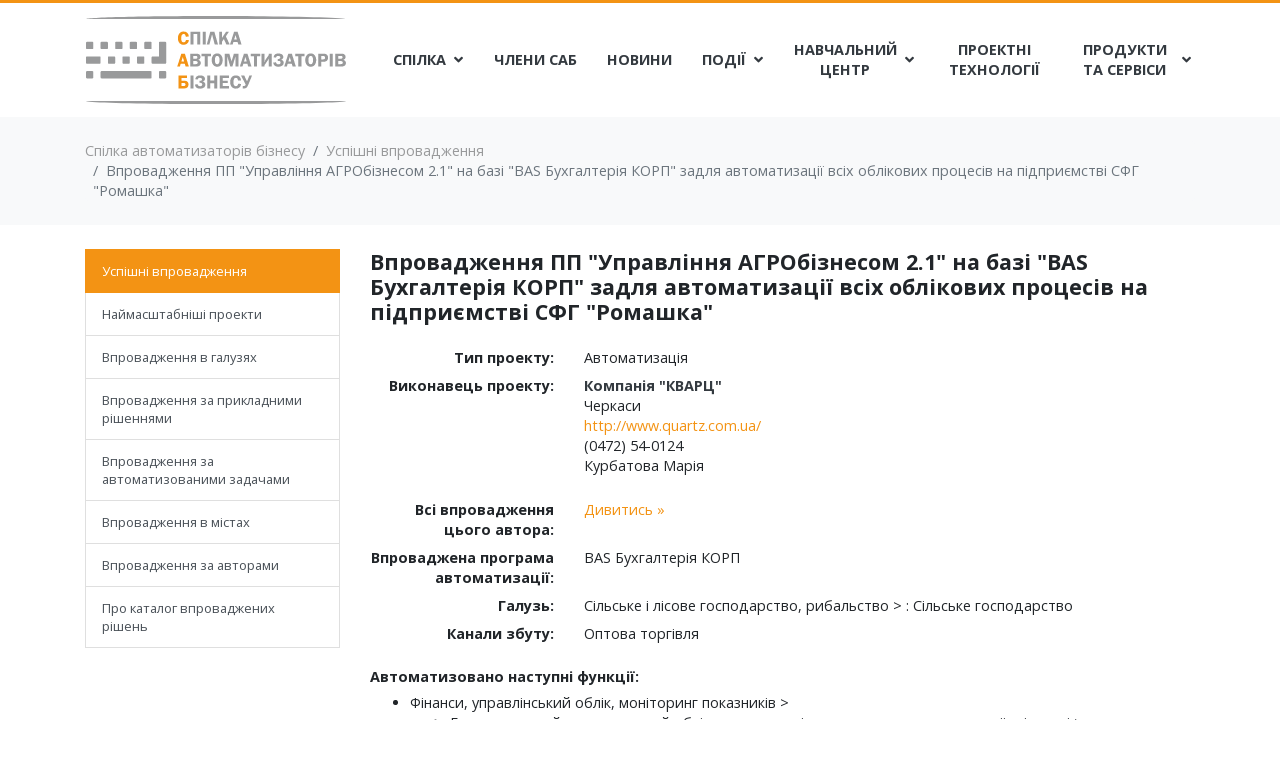

--- FILE ---
content_type: text/html; charset=UTF-8
request_url: https://unionba.com.ua/solutions/47220
body_size: 5674
content:
<!DOCTYPE html>
<html lang="uk">
<head>
    <meta charset="utf-8">
    <meta name="viewport" content="width=device-width, initial-scale=1">
    <title>Впровадження ПП &quot;Управління АГРОбізнесом 2.1&quot; на базі &quot;BAS Бухгалтерія КОРП&quot; задля автоматизації всіх облікових процесів на підприємстві СФГ &quot;Ромашка&quot;</title>
    <meta name="description" content="">
    <meta name="keywords" content="">
    <!-- CSRF Token -->
    <meta name="csrf-token" content="6v8S7ulfK7vKDaMSIMTTAZ39warjaA8gAM1lLElk">
    <!-- Styles -->
    <link href="/css/web.css?id=1be450dd3835368ce7c80c6d92ddda06" rel="stylesheet">
    <link href="/css/custom.css?id=00f9318b3788a050eb5e48b0e7426628" rel="stylesheet">
    <style>[x-cloak]{display: none !important;}</style>
    <!-- Global site tag (gtag.js) - Google Analytics -->
<script async src="https://www.googletagmanager.com/gtag/js?id=UA-119780196-1"></script>
<script>
  window.dataLayer = window.dataLayer || [];
  function gtag(){dataLayer.push(arguments);}
  gtag('js', new Date());

  gtag('config', 'UA-119780196-1');
</script>
<!-- Google Tag Manager -->
<script>(function(w,d,s,l,i){w[l]=w[l]||[];w[l].push({'gtm.start':
new Date().getTime(),event:'gtm.js'});var f=d.getElementsByTagName(s)[0],
j=d.createElement(s),dl=l!='dataLayer'?'&l='+l:'';j.async=true;j.src=
'https://www.googletagmanager.com/gtm.js?id='+i+dl;f.parentNode.insertBefore(j,f);
})(window,document,'script','dataLayer','GTM-TSWLX4Z');</script>
<!-- End Google Tag Manager -->
<!-- Google Tag Manager (noscript) -->
<noscript><iframe src="https://www.googletagmanager.com/ns.html?id=GTM-TSWLX4Z"
height="0" width="0" style="display:none;visibility:hidden"></iframe></noscript>
<!-- End Google Tag Manager (noscript) -->
</head>
<body class="d-flex flex-column "
      x-data
      x-cloak>
    
    <header class="navbar navbar-expand-xl navbar-light bg-white border-top">
        <div class="container px-1">
            <a class="navbar-brand"
               href="https://unionba.com.ua">
                <img src="https://unionba.com.ua/images/logo.svg"
                     width="260"
                     alt="Спілка автоматизаторів бізнесу">
            </a>

            <button class="navbar-toggler border-0"
                    type="button"
                    data-toggle="collapse"
                    data-target="#navbar-toggle"
                    aria-expanded="false"
                    aria-label="Toggle navigation">
                <span class="navbar-toggler-icon"></span>
            </button>

            <div id="navbar-toggle"
                 class="collapse navbar-collapse">
                                                                                        <ul class="navbar-nav ml-auto w-100 align-items-lg-center justify-content-lg-between">
                                                                                                                        <li class="nav-item px-0 dropdown">
                                                <a class="nav-link text-center dropdown-toggle"
                                                   href="#"
                                                   data-toggle="dropdown"
                                                   style="padding-left: .95rem; padding-right: .95rem">
                                                    <span class="d-flex align-items-center justify-content-between">
                                                        <span class="text-center">Спілка</span>
                                                        <i class="fas fa-angle-down ml-2"></i>
                                                    </span>
                                                </a>

                                                <div class="dropdown-menu">
                                                                                                            <a class="dropdown-item"
                                                           href="https://unionba.com.ua/about-union"
                                                           target="_self">Про Спілку</a>
                                                                                                            <a class="dropdown-item"
                                                           href="https://unionba.com.ua/vacancy"
                                                           target="_self">Вакансії</a>
                                                                                                    </div>
                                            </li>
                                                                                                                                                                <li class="nav-item px-0">
                                                <a class="nav-link text-lg-center"
                                                   href="https://unionba.com.ua/participants"
                                                   target="_self"
                                                   style="padding-left: .95rem; padding-right: .95rem">
                                                    <span>Члени САБ</span>
                                                </a>
                                            </li>
                                                                                                                                                                <li class="nav-item px-0">
                                                <a class="nav-link text-lg-center"
                                                   href="https://unionba.com.ua/news"
                                                   target="_self"
                                                   style="padding-left: .95rem; padding-right: .95rem">
                                                    <span>Новини</span>
                                                </a>
                                            </li>
                                                                                                                                                                <li class="nav-item px-0 dropdown">
                                                <a class="nav-link text-center dropdown-toggle"
                                                   href="#"
                                                   data-toggle="dropdown"
                                                   style="padding-left: .95rem; padding-right: .95rem">
                                                    <span class="d-flex align-items-center justify-content-between">
                                                        <span class="text-center">Події</span>
                                                        <i class="fas fa-angle-down ml-2"></i>
                                                    </span>
                                                </a>

                                                <div class="dropdown-menu">
                                                                                                            <a class="dropdown-item"
                                                           href="https://unionba.com.ua/seminars"
                                                           target="_self">Семінари та конференції</a>
                                                                                                            <a class="dropdown-item"
                                                           href="https://unionba.com.ua/exhibitions"
                                                           target="_self">Виставки</a>
                                                                                                    </div>
                                            </li>
                                                                                                                                                                <li class="nav-item px-0 dropdown">
                                                <a class="nav-link text-center dropdown-toggle"
                                                   href="#"
                                                   data-toggle="dropdown"
                                                   style="padding-left: .95rem; padding-right: .95rem">
                                                    <span class="d-flex align-items-center justify-content-between">
                                                        <span class="text-center">Навчальний центр</span>
                                                        <i class="fas fa-angle-down ml-2"></i>
                                                    </span>
                                                </a>

                                                <div class="dropdown-menu">
                                                                                                            <a class="dropdown-item"
                                                           href="https://unionba.com.ua/navchalniy-tsentr"
                                                           target="_self">Розклад курсів та іспитів</a>
                                                                                                            <a class="dropdown-item"
                                                           href="https://unionba.com.ua/kursi"
                                                           target="_self">Опис курсів</a>
                                                                                                            <a class="dropdown-item"
                                                           href="https://unionba.com.ua/csn"
                                                           target="_self">Центри Сертифікованого Навчання (ЦСН)</a>
                                                                                                    </div>
                                            </li>
                                                                                                                                                                <li class="nav-item px-0">
                                                <a class="nav-link text-lg-center"
                                                   href="https://unionba.com.ua/project-technologies"
                                                   target="_self"
                                                   style="padding-left: .95rem; padding-right: .95rem">
                                                    <span>Проектні технології</span>
                                                </a>
                                            </li>
                                                                                                                                                                <li class="nav-item px-0 dropdown">
                                                <a class="nav-link text-center dropdown-toggle"
                                                   href="#"
                                                   data-toggle="dropdown"
                                                   style="padding-left: .95rem; padding-right: .95rem">
                                                    <span class="d-flex align-items-center justify-content-between">
                                                        <span class="text-center">Продукти та сервіси</span>
                                                        <i class="fas fa-angle-down ml-2"></i>
                                                    </span>
                                                </a>

                                                <div class="dropdown-menu">
                                                                                                            <a class="dropdown-item"
                                                           href="https://www.bas-soft.eu/"
                                                           target="_blank">BAS</a>
                                                                                                            <a class="dropdown-item"
                                                           href="https://unionba.com.ua/solutions"
                                                           target="_self">Успішні впровадження</a>
                                                                                                            <a class="dropdown-item"
                                                           href="https://portal.bas-soft.eu/"
                                                           target="_blank">Сервіси ІТС</a>
                                                                                                            <a class="dropdown-item"
                                                           href="https://www.p4b.com.ua/prodavaj/"
                                                           target="_blank">ПРОдавай</a>
                                                                                                    </div>
                                            </li>
                                                                                                            </ul>
                                                                                                                                                                                                                                                                                                                                                                                            </div>
        </div>
    </header>

        <div class="bg-light">
        <div class="container py-4">
            <ol class="breadcrumb">
            <li class="breadcrumb-item ">
                            <a href="https://unionba.com.ua">Спілка автоматизаторів бізнесу</a>
                    </li>
            <li class="breadcrumb-item ">
                            <a href="https://unionba.com.ua/solutions">Успішні впровадження</a>
                    </li>
            <li class="breadcrumb-item  active ">
                            <span>Впровадження ПП &quot;Управління АГРОбізнесом 2.1&quot; на базі &quot;BAS Бухгалтерія КОРП&quot; задля автоматизації всіх облікових процесів на підприємстві СФГ &quot;Ромашка&quot;</span>
                    </li>
    </ol>

        </div>
    </div>

    <div class="container pt-4 pb-5">
        <div class="row">
            <div class="col-lg-3 sidebar">
                <div class="list-group mb-3">
                                            <a class="list-group-item list-group-item-action px-3 active"
                           href="https://unionba.com.ua/solutions"
                           target="_self">Успішні впровадження</a>

                                                                    <a class="list-group-item list-group-item-action px-3 "
                           href="https://unionba.com.ua/top"
                           target="_self">Наймасштабніші проекти</a>

                                                                    <a class="list-group-item list-group-item-action px-3 "
                           href="https://unionba.com.ua/branches"
                           target="_self">Впровадження в галузях</a>

                                                                    <a class="list-group-item list-group-item-action px-3 "
                           href="https://unionba.com.ua/configuration"
                           target="_self">Впровадження за прикладними рішеннями</a>

                                                                    <a class="list-group-item list-group-item-action px-3 "
                           href="https://unionba.com.ua/automation"
                           target="_self">Впровадження за автоматизованими задачами</a>

                                                                    <a class="list-group-item list-group-item-action px-3 "
                           href="https://unionba.com.ua/cities"
                           target="_self">Впровадження в містах</a>

                                                                    <a class="list-group-item list-group-item-action px-3 "
                           href="https://unionba.com.ua/partner"
                           target="_self">Впровадження за авторами</a>

                                                                    <a class="list-group-item list-group-item-action px-3 "
                           href="https://unionba.com.ua/catalog"
                           target="_self">Про каталог впроваджених рішень</a>

                                                            </div>
                                                </div>

            <dd class="col-lg-9">
                                    <h2 class="h4 mb-4"
                        itemprop="name">Впровадження ПП &quot;Управління АГРОбізнесом 2.1&quot; на базі &quot;BAS Бухгалтерія КОРП&quot; задля автоматизації всіх облікових процесів на підприємстві СФГ &quot;Ромашка&quot;</h2>

                    <dl class="row">
                        
                        <dt class="col-md-3 text-md-right">Тип проекту:</dt>
                        <dd class="col-md-9">Автоматизація</dd>

                        <dt class="col-md-3 text-md-right">Виконавець проекту:</dt>
                        <dd class="col-md-9">
                            <ul class="list-unstyled">
                                                                    <li>
                                        <a class="text-dark"
                                           href="https://unionba.com.ua/participants/73">
                                            <strong>Компанія &quot;КВАРЦ&quot;</strong>
                                        </a>
                                    </li>

                                                                                                                <li>Черкаси</li>
                                    
                                    <li>
                                        <a href="http://www.quartz.com.ua/"
                                           target="_blank"
                                           rel="nofollow">http://www.quartz.com.ua/</a>
                                    </li>

                                    <li>(0472) 54-0124</li>

                                    <li>Курбатова Марія</li>
                                                            </ul>

                                                    </dd>

                        <dt class="col-md-3 text-md-right">Всі впровадження цього автора:</dt>
                        <dd class="col-md-9">
                            <a href="https://unionba.com.ua/solutions?partCode=4837">Дивитись &raquo;</a>
                        </dd>

                                                                            <dt class="col-md-3 text-md-right">Впроваджена програма автоматизації:</dt>
                            <dd class="col-md-9">BAS Бухгалтерія КОРП</dd>
                        
                                                    <dt class="col-md-3 text-md-right">Галузь:</dt>
                            <dd class="col-md-9">Сільське і лісове господарство, рибальство &gt; : Сільське господарство</dd>
                        
                                                    <dt class="col-md-3 text-md-right">Канали збуту:</dt>
                            <dd class="col-md-9">Оптова торгівля</dd>
                                            </dl>

                                            <h4 class="h6">Автоматизовано наступні функції:</h4>

                        
                        
                        <ul>
                                                            <li>Фінанси, управлінський облік, моніторинг показників &gt;</li>

                                                                    <ul>
            <li>Бухгалтерський та податковий облік, включно з підготовкою регламентованої звітності &gt; </li>

                    <ul>
            <li>Бухгалтерський облік на госпрозрахунковому плані рахунків &gt; </li>

                    <ul>
            <li>Банк та каса </li>

                    <ul>
    </ul>
                    <li>Розрахунки з контрагентами </li>

                    <ul>
    </ul>
                    <li>Товарно-матеріальні цінності </li>

                    <ul>
    </ul>
                    <li>Торговельні операції </li>

                    <ul>
    </ul>
                    <li>Виробничі операції </li>

                    <ul>
    </ul>
                    <li>Основні засоби (необоротні активи) </li>

                    <ul>
    </ul>
                    <li>Нематеріальні активи </li>

                    <ul>
    </ul>
                    <li>Розрахунок заробітної плати та кадровий облік </li>

                    <ul>
    </ul>
                    <li>Завершення періоду </li>

                    <ul>
    </ul>
            </ul>
                    <li>Регламентована звітність </li>

                    <ul>
    </ul>
            </ul>
                    <li>Розрахунок дивідендів </li>

                    <ul>
    </ul>
            </ul>
                                                                                            <li>Документообіг (ECM) &gt;</li>

                                                                    <ul>
            <li>Діловодство </li>

                    <ul>
    </ul>
                    <li>Облік робочого часу </li>

                    <ul>
    </ul>
                    <li>Облік договорів </li>

                    <ul>
    </ul>
            </ul>
                                                                                            <li>Електронний документообіг (ЕДО) з контрагентами (обмін електронними документами з контрагентами) &gt;</li>

                                                                    <ul>
            <li>Інтеграція (вбудовування) електронного документообігу </li>

                    <ul>
    </ul>
            </ul>
                                                                                            <li>Управління персоналом та кадровий облік (HRM) &gt;</li>

                                                                    <ul>
            <li>Кадровий облік </li>

                    <ul>
    </ul>
                    <li>Підбір кадрів </li>

                    <ul>
    </ul>
                    <li>Аналіз кадрового складу </li>

                    <ul>
    </ul>
                    <li>Планування зайнятості працівників: відпусток та/або інших заходів </li>

                    <ul>
    </ul>
                    <li>Розрахунок зарплати </li>

                    <ul>
    </ul>
                    <li>Облік робочого часу </li>

                    <ul>
    </ul>
                    <li>Підготовка регламентованої звітності </li>

                    <ul>
    </ul>
            </ul>
                                                                                            <li>Закупівлі (постачання) і управління відносинами з постачальниками &gt;</li>

                                                                    <ul>
            <li>Оформлення замовлень постачальникам </li>

                    <ul>
    </ul>
                    <li>Взаєморозрахунки з постачальниками </li>

                    <ul>
    </ul>
                    <li>Облік приходу ТМЦ </li>

                    <ul>
    </ul>
            </ul>
                                                                                            <li>Управління виробничими процесами та наданням послуг &gt;</li>

                                                                    <ul>
            <li>Розрахунок нормативної собівартості </li>

                    <ul>
    </ul>
                    <li>Розрахунок фактичної собівартості </li>

                    <ul>
    </ul>
                    <li>Облік послуг виробничого характеру </li>

                    <ul>
    </ul>
                    <li>Облік діяльності допоміжних виробництв </li>

                    <ul>
    </ul>
                    <li>Переробка давальницької сировини </li>

                    <ul>
    </ul>
                    <li>Облік спецодягу та спецоснащення </li>

                    <ul>
    </ul>
            </ul>
                                                                                            <li>Управління продажами, логістикою та транспортом (SFM, WMS, TMS) &gt;</li>

                                                                    <ul>
            <li>Склад та складська логістика &gt; </li>

                    <ul>
            <li>Управління складськими запасами </li>

                    <ul>
    </ul>
                    <li>Комплектація та розукомплектація ТМЦ </li>

                    <ul>
    </ul>
            </ul>
                    <li>Продажі (збут), сервіс, маркетинг &gt; </li>

                    <ul>
            <li>Оформлення замовлень покупців </li>

                    <ul>
    </ul>
                    <li>Облік продажів </li>

                    <ul>
    </ul>
                    <li>Взаєморозрахунки з покупцями </li>

                    <ul>
    </ul>
                    <li>Оптова торгівля </li>

                    <ul>
    </ul>
                    <li>Роздрібна торгівля </li>

                    <ul>
    </ul>
            </ul>
                    <li>Транспорт та транспортна логістика &gt; </li>

                    <ul>
            <li>Облік рухомого складу </li>

                    <ul>
    </ul>
                    <li>Диспетчеризація перевезень </li>

                    <ul>
    </ul>
                    <li>Облік власного транспорту </li>

                    <ul>
    </ul>
            </ul>
            </ul>
                                                                                            <li>Управління майном/основними засобами &gt;</li>

                                                                    <ul>
            <li>Управління активами підприємства, обслуговуванням та ремонтами основних засобів (EAM, ТОІР) &gt; </li>

                    <ul>
            <li>Облік устаткування і нормативів ремонту та технічного обслуговування (ТО) </li>

                    <ul>
    </ul>
                    <li>Облік показників експлуатації устаткування </li>

                    <ul>
    </ul>
                    <li>Управління матеріально-технічним забезпеченням ремонтів </li>

                    <ul>
    </ul>
                    <li>Управління ремонтним персоналом </li>

                    <ul>
    </ul>
                    <li>Управління нарядами і ремонтними роботами </li>

                    <ul>
    </ul>
            </ul>
                    <li>Облік основних засобів, розрахунок амортизації </li>

                    <ul>
    </ul>
            </ul>
                                                                                            <li>Галузева специфіка &gt;</li>

                                                                    <ul>
            <li>Формування галузевої звітності </li>

                    <ul>
    </ul>
            </ul>
                                                                                    </ul>
                    
                    
                                            <h4 class="h6">Виконано наступні роботи:</h4>

                        
                        
                        <ul>
                                                            <li>Консультації з вибору програмного забезпечення та варіантів його супроводу</li>

                                                                    <ul>
    </ul>
                                                                                            <li>Продаж обраних програмних продуктів</li>

                                                                    <ul>
    </ul>
                                                                                            <li>Установка програмного забезпечення на комп&#039;ютери замовника</li>

                                                                    <ul>
    </ul>
                                                                                            <li>Роботи з налаштування та впровадження типового / галузевого прикладного рішення &gt;</li>

                                                                    <ul>
            <li>Збір та аналіз вимог замовника до автоматизованої системи </li>

                    <ul>
    </ul>
                    <li>Перенесення даних з попередніх систем автоматизації </li>

                    <ul>
    </ul>
            </ul>
                                                                                    </ul>
                    
                    
                    
                                            <h4 class="h6">Роботи з інформаційно-технологічного супроводу (ІТС):</h4>

                        
                        
                        <ul>
                                                            <li>Здійснюється консультування з технічних питань роботи з програмними продуктами</li>

                                                                    <ul>
    </ul>
                                                                                            <li>Проводиться оновлення платформи і типових рішень, діагностика стану інформаційної бази, створення архівних копій</li>

                                                                    <ul>
    </ul>
                                                                                            <li>Використовується інтернет-версія ІТС та інтернет-сервіси ІТС</li>

                                                                    <ul>
    </ul>
                                                                                            <li>За запитом користувача здійснюється добірка консультаційно-методичних матеріалів з інформаційної системи ІТС ПРОФ</li>

                                                                    <ul>
    </ul>
                                                                                            <li>Оформлено пільговий супровід ІТС</li>

                                                                    <ul>
    </ul>
                                                                                            <li>Виконано налагодження та перевірку доступу до сайту підтримки користувачів</li>

                                                                    <ul>
    </ul>
                                                                                            <li>Здійснюється консультування з методологічних питань роботи з програмними продуктами</li>

                                                                    <ul>
    </ul>
                                                                                    </ul>
                    
                    
                    <h4 class="h6">Впроваджено в:</h4>

                    <ul class="list-unstyled">
                                                    <li>СЕЛЯНСЬКЕ (ФЕРМЕРСЬКЕ) ГОСПОДАРСТВО &quot;РОМАШКА&quot;</li>

                                                    
                                                    <li>Загальна кількість співробітників, включно з філіями: 42</li>
                        
                        <li>Обідне</li>

                        <li>23.02.2024</li>
                    </ul>

                    <h4 class="h6">Параметри впровадження:</h4>

                    <ul class="list-unstyled">
                                                    <li>Автоматизовано робочих місць: 15</li>
                        
                                                    <li>
                                З них одночасно працюють:

                                <ul class="list-unstyled ml-4">
                                    
                                                                            <li>В режимі тонкого клієнта: 15</li>
                                    
                                                                    </ul>
                            </li>
                        
                        <li>
                            Варіант роботи: <strong>Файловий</strong>

                                                    </li>
                    </ul>

                    
                                               </div>
        </div>
    </div>

    <footer class="bg-warning text-white mt-auto">
        <div class="container py-2">
            <div class="row align-items-center">
                <div class="col-sm-6">
                    <a href="https://unionba.com.ua">
                        <img src="https://unionba.com.ua/images/logo_white.svg"
                             width="120"
                             alt="Спілка автоматизаторів бізнесу">
                    </a>
                </div>

                <div class="col-sm-6 text-sm-right">&copy; Спілка автоматизаторів бізнесу, 2025</div>
            </div>
        </div>
    </footer>

    <a class="scroll-top"
       href="#"
       onclick="return false;">
        <i class="fas fa-angle-up"></i>
    </a>

    <!-- Styles -->
    
    <!-- Scripts -->
    <script src="https://unionba.com.ua/vendor/alpinejs/alpine.min.js" defer></script>
    <script src="/js/app.js?id=d70e570ff46ba54cac04b316ac9c5f46"></script>
        <script type="text/javascript">
        $('#custom-switch-editor').on('change', function () {
            window.location.href = 'https://unionba.com.ua/solutions/47220' + ($(this).is(':checked') ? '?edit=1' : '?edit=0');
        });
    </script>

    </body>
</html>


--- FILE ---
content_type: text/css
request_url: https://unionba.com.ua/css/custom.css?id=00f9318b3788a050eb5e48b0e7426628
body_size: 712
content:
body{font-family:Open Sans,sans-serif!important;line-height:1.42857143!important}.content .h1,.content .h2,.content .h3,.content .h4,.content .h5,.content .h6,.content h1,.content h2,.content h3,.content h4,.content h5,.content h6{font-family:Open Sans,sans-serif;font-weight:400;line-height:1.1;margin-bottom:10px;margin-top:20px}.content .h1,.content h1{color:#212529;font-size:1.35rem}.content .h2,.content h2{color:#212529;font-size:1.5rem}.content .h3,.content h3{color:#212529;font-size:1.35rem}.content .h4,.content h4{font-size:1.2rem}.content .h5,.content h5{font-size:1.05rem}.content .h6,.content h6{font-size:.9rem}.content h1 a,.content h1 span{color:#212529}.content h2 a,.content h2 span{color:#212529;font-family:Open Sans,sans-serif!important;font-size:1.5rem}.content h3 a,.content h3 span{color:#212529;font-size:1.35rem}.content h3 a,.content h3 h2 span,.content h3 span,.content h3 strong{font-family:Open Sans,sans-serif!important}.content h3 h2 span{color:#212529;font-size:1.5rem}.content img{border-style:none;height:auto!important;max-width:100%;vertical-align:middle}.content p{background-color:hsla(0,0%,100%,0)!important;color:#212529;font-size:14px!important;margin-bottom:10px!important}.content a,.content p{font-family:Open Sans,sans-serif!important}.content a{word-wrap:break-word;color:#f39314!important;font-size:14px;text-decoration:none!important}.content a:hover{color:#f7b45d!important;text-decoration:underline!important}.content a.button,.content a.text-white span{color:#fff!important}.content a.button{background-color:#f39314;border-color:#f39314;border-radius:.2rem;display:inline-block;font-size:.7875rem;font-weight:600;line-height:1.5;padding:.25rem 1rem;text-align:center;text-decoration:none!important;text-transform:uppercase;transition:color .15s ease-in-out,background-color .15s ease-in-out,border-color .15s ease-in-out,box-shadow .15s ease-in-out;-webkit-user-select:none;-moz-user-select:none;user-select:none;vertical-align:middle}.content a.button:hover{background-color:#d67e0b;border-color:#ca770a}.content a.button:focus{box-shadow:0 0 0 .2rem rgba(212,131,23,.5)}.content a span{color:#f39314!important;font-family:Open Sans,sans-serif!important;font-size:14px!important;text-decoration:none!important}.content a span:hover{color:#f7b45d!important;text-decoration:underline!important}.content span{background-color:hsla(0,0%,100%,0)!important;color:#212529;font-family:Open Sans,sans-serif!important}.content .Table{width:100%!important}.content .Table td,.content .Table th,.content .table td,.content .table th,.content .table-bordered td,.content .table-bordered th{border:1px solid #dee2e6!important;font-family:Open Sans,sans-serif!important;padding:.75rem!important}.content .Table td,.content .Table th,.content .table td,.content .table th{font-size:95%!important;vertical-align:middle!important}.content em{background-color:hsla(0,0%,100%,0)!important;font-family:Open Sans,sans-serif!important}.content .nav-link{text-decoration:none!important}.content .nav-link span{color:#343a40!important}.navbar-nav .nav-item:nth-child(2)>.nav-link{white-space:nowrap}


--- FILE ---
content_type: image/svg+xml
request_url: https://unionba.com.ua/images/logo.svg
body_size: 4697
content:
��< s v g   x m l n s = " h t t p : / / w w w . w 3 . o r g / 2 0 0 0 / s v g "   x m l : s p a c e = " p r e s e r v e "   w i d t h = " 1 5 0 m m "   h e i g h t = " 5 0 . 6 6 9 m m "   s t y l e = " s h a p e - r e n d e r i n g : g e o m e t r i c P r e c i s i o n ;   t e x t - r e n d e r i n g : g e o m e t r i c P r e c i s i o n ;   i m a g e - r e n d e r i n g : o p t i m i z e Q u a l i t y ;   f i l l - r u l e : e v e n o d d ;   c l i p - r u l e : e v e n o d d "   v i e w B o x = " 0   0   1 5 0 0 0 . 0 2   5 0 6 6 . 9 " >  
         < g >  
                 < p a t h   f i l l = " # 9 9 9 A 9 B "   d = " M 6 0 3 4 . 9 9   1 6 4 4 . 1 2 l 0   - 7 4 1 . 1 8   5 5 0 . 0 5   0   0   7 4 1 . 1 8   - 1 7 0 . 0 4   0   0   - 6 0 5 . 6 1   - 2 1 0   0   0   6 0 5 . 6 1   - 1 7 0 . 0 1   0 z m 8 7 2 . 0 7   - 7 4 1 . 1 8 l 0   7 4 1 . 1 8   - 1 7 3 . 3 2   0   0   - 7 4 1 . 1 8   1 7 3 . 3 2   0 z m 2 1 0 . 0 4   7 4 1 . 1 8 l - 1 5 2 . 7 9   0   2 0 6 . 8 7   - 7 4 1 . 1 8   2 3 3 . 3 3   0   2 1 2 . 0 6   7 4 1 . 1 8   - 1 8 7 . 6 1   0   - 1 5 6 . 3 2   - 5 8 6 . 9 1   - 1 5 5 . 5 4   5 8 6 . 9 1 z m 7 3 3 . 3 8   - 7 4 1 . 1 8 l 0   3 4 6 . 5 3   2 3 1 . 8 5   - 3 4 6 . 5 3   1 6 5 . 9 4   0   - 1 7 8 . 1 5   2 6 3 . 5 6   2 2 2 . 6   4 7 7 . 6 2   - 1 8 9 . 8 3   0   - 1 4 8 . 5 1   - 3 2 1 . 1 3   - 1 0 3 . 9   1 5 1 . 1 3   0   1 7 0   - 1 7 0   0   0   - 7 4 1 . 1 8   1 7 0   0 z m 8 9 5 . 4 2   0 l 2 3 0 . 5 8   7 4 1 . 1 8   - 1 8 6 . 5 2   0   - 4 5 . 7 5   - 1 5 3 . 3 5   - 2 3 8 . 8 7   0   - 4 6 . 8 8   1 5 3 . 3 5   - 1 5 2 . 0 5   0   2 3 7 . 2 5   - 7 4 1 . 1 8   2 0 2 . 2 4   0 z m - 1 9 9 . 1 1   4 5 1 . 1 6 l 1 5 6 . 6 7   0   - 7 7 . 5 7   - 2 5 9 . 6 4   - 7 9 . 1   2 5 9 . 6 4 z m - 2 5 3 3 . 6 7   8 0 8 . 7 5 l 3 4 4 . 6 6   0 c 6 1 . 6 7 , 0   1 0 8 . 1 3 , 7 . 6 2   1 3 9 . 2 8 , 2 2 . 7 9   3 0 . 9 , 1 5 . 3 8   5 6 . 6 6 , 3 7 . 0 4   7 6 . 8 4 , 6 5 . 3 7   2 0 . 2 1 , 2 8 . 1 5   3 0 . 3 7 , 6 2 . 5 8   3 0 . 3 7 , 1 0 3 . 1 5   0 , 8 2 . 4 1   - 4 4 . 4 2 , 1 3 7 . 2 3   - 1 3 3 . 3 2 , 1 6 4 . 8 2   5 1 . 4 7 , 1 1 . 5   9 0 . 1 7 , 3 4 . 4 5   1 1 5 . 9 3 , 6 8 . 8 8   2 5 . 7 5 , 3 4 . 2 9   3 8 . 5 2 , 7 1 . 6 9   3 8 . 5 2 , 1 1 2 . 2 6   0 , 5 5 . 3 5   - 2 0 . 9 5 , 1 0 3 . 1 5   - 6 2 . 9 7 , 1 4 3 . 5 1   - 4 1 . 8 4 , 4 0 . 1 8   - 1 1 0 , 6 0 . 3 6   - 2 0 4 . 4 7 , 6 0 . 3 6 l - 3 4 4 . 8 4   0   0   - 7 4 1 . 1 4 z m 1 7 3 . 3 5   1 3 1 . 1 3 l 0   1 6 2 . 2 4   1 3 0 . 7 4   0 c 4 7 . 9 8 , 0   7 8 . 1 4 , - 9 . 4 6   9 0 . 5 6 , - 2 8 . 5 4   1 2 . 4 2 , - 1 8 . 8 8   1 8 . 7 , - 3 7 . 0 4   1 8 . 7 , - 5 4 . 4 4   0 , - 1 8 . 8 7   - 5 . 1 5 , - 3 5 . 0 3   - 1 5 . 3 5 , - 4 8 . 5 4   - 1 0 . 3 7 , - 1 3 . 6 9   - 2 1 . 4 8 , - 2 2 . 1 9   - 3 3 . 9 , - 2 5 . 5 4   - 1 2 . 2 4 , - 3 . 5 3   - 3 6 . 3 , - 5 . 1 8   - 7 2 . 3 9 , - 5 . 1 8 l - 1 1 8 . 3 6   0 z m 0   2 9 5 . 5 8 l 0   1 7 6 . 6 7   1 3 2 . 6 1   0 c 4 5 . 3 7 , 0   7 7 . 4 , - 7 . 9 7   9 6 . 1 , - 2 3 . 7 1   1 8 . 7 3 , - 1 5 . 7 3   2 7 . 9 8 , - 3 7 . 7 8   2 7 . 9 8 , - 6 5 . 9 3   0 , - 2 3 . 7 1   - 9 . 0 7 , - 4 4 . 1   - 2 7 . 0 3 , - 6 1 . 3 1   - 1 7 . 9 9 , - 1 7 . 2 2   - 4 7 . 8 , - 2 5 . 7 2   - 8 9 . 4 6 , - 2 5 . 7 2 l - 1 4 0 . 2   0 z m 1 0 2 6 . 9 1   - 4 2 6 . 7 1 l 0   1 4 6 . 6 8   - 1 8 3 . 3 4   0   0   5 9 4 . 4 6   - 1 7 5 . 5 8   0   0   - 5 9 4 . 4 6   - 1 8 4 . 4 3   0   0   - 1 4 6 . 6 8   5 4 3 . 3 5   0 z m 3 5 2 . 6 3   7 5 2 . 2 5 c - 9 9 . 6 6 , 0   - 1 7 6 . 8 8 , - 3 7 . 3 9   - 2 3 1 . 4 9 , - 1 1 2 . 2 2   - 5 4 . 6 5 , - 7 5   - 8 1 . 8 8 , - 1 6 5 . 5 6   - 8 1 . 8 8 , - 2 7 1 . 8 7   0 , - 1 0 8 . 1 3   2 7 . 6 2 , - 1 9 8 . 3 4   8 2 . 9 7 , - 2 7 0 . 7 3   5 5 . 3 9 , - 7 2 . 4 2   1 3 4 . 0 9 , - 1 0 8 . 5 4   2 3 6 . 5 1 , - 1 0 8 . 5 4   1 0 3 . 3 1 , 0   1 8 1 . 2 8 , 3 8 . 5 2   2 3 3 . 9 1 , 1 1 5 . 7 4   5 2 . 5 7 , 7 7 . 2 2   7 8 . 8 8 , 1 6 5 . 7 7   7 8 . 8 8 , 2 6 5 . 2 2   0 , 1 0 7 . 4 1   - 2 7 . 0 5 , 1 9 7 . 9 7   - 8 1 . 3 1 , 2 7 1 . 6 6   - 5 4 . 2 6 , 7 3 . 9 1   - 1 3 3 . 3 5 , 1 1 0 . 7 4   - 2 3 7 . 5 9 , 1 1 0 . 7 4 z m 4 . 9 8   - 6 2 2 . 2 2 c - 9 0 . 7 4 , 0   - 1 3 6 . 1 1 , 8 0 . 0 1   - 1 3 6 . 1 1 , 2 4 0 . 1 7   0 , 1 6 0 . 5 8   4 5 . 3 7 , 2 4 0 . 9 4   1 3 6 . 1 1 , 2 4 0 . 9 4   8 7 . 7 9 , 0   1 3 1 . 6 8 , - 8 0 . 1 9   1 3 1 . 6 8 , - 2 4 0 . 3 7   0 , - 1 6 0 . 5 5   - 4 3 . 8 9 , - 2 4 0 . 7 4   - 1 3 1 . 6 8 , - 2 4 0 . 7 4 z m 7 5 3 . 5 5   6 1 1 . 1 1 l - 1 8 0 . 5 5   - 6 0 4 . 4 4   0   6 0 4 . 4 4   - 1 4 5 . 5 5   0   0   - 7 4 1 . 1 4   2 7 0 . 3 7   0   1 2 9 . 0 8   4 4 3 . 5 4   1 3 6 . 4 9   - 4 4 3 . 5 4   2 7 0 . 7 5   0   0   7 4 1 . 1 4   - 1 7 4 . 4 4   0   0   - 6 0 4 . 4 4   - 1 8 5 . 9 5   6 0 4 . 4 4   - 1 2 0 . 2   0 z m 9 9 0 . 6 4   - 7 4 1 . 1 4 l 2 3 0 . 5 8   7 4 1 . 1 4   - 1 8 6 . 5 2   0   - 4 5 . 7 2   - 1 5 3 . 3 2   - 2 3 8 . 9   0   - 4 6 . 8 5   1 5 3 . 3 2   - 1 5 2 . 0 5   0   2 3 7 . 2 1   - 7 4 1 . 1 4   2 0 2 . 2 5   0 z m - 1 9 9 . 0 7   4 5 1 . 1 2 l 1 5 6 . 6 7   0   - 7 7 . 6 1   - 2 5 9 . 6   - 7 9 . 0 6   2 5 9 . 6 z m 9 3 2 . 8 1   - 4 5 1 . 1 2 l 0   1 4 6 . 6 8   - 1 8 3 . 3 4   0   0   5 9 4 . 4 6   - 1 7 5 . 5 4   0   0   - 5 9 4 . 4 6   - 1 8 4 . 4 7   0   0   - 1 4 6 . 6 8   5 4 3 . 3 5   0 z m 2 4 4 . 8 3   6 6 7 . 8 l 0   7 3 . 3 4   - 1 7 0   0   0   - 7 4 1 . 1 4   1 7 0   0   0   3 1 5 . 2 c 0 , 5 4 . 0 9   - 1 . 4 8 , 1 0 8 . 7 2   - 4 . 4 4 , 1 6 3 . 9   2 8 . 1 5 , - 6 3 . 1 5   5 5 . 7 7 , - 1 1 4 . 0 5   8 2 . 7 9 , - 1 5 2 . 7 8 l 1 7 3 . 8 9   - 2 4 9 . 6 6   0   - 7 6 . 6 6   1 7 0   0   0   7 4 1 . 1 4   - 1 7 0   0   0   - 3 3 7 . 2 2 c 0 , - 5 6 . 5 1   1 . 4 8 , - 1 0 2 . 7 9   4 . 4 4 , - 1 3 8 . 7   - 2 3 . 4 9 , 5 5 . 9 1   - 5 1 . 2 9 , 1 0 6 . 8 5   - 8 3 . 3 2 , 1 5 2 . 9 5 l - 1 7 3 . 3 6   2 4 9 . 6 3 z m 5 1 0 . 0 5   - 1 5 2 . 2 3 l 1 5 4 . 4 4   - 2 1 . 0 9 c 1 2 . 9 8 , 7 7 . 7 8   5 9 . 6 2 , 1 1 6 . 6 6   1 3 9 . 8 1 , 1 1 6 . 6 6   8 3 . 9 2 , 0   1 2 5 . 7 6 , - 3 2 . 9 5   1 2 5 . 7 6 , - 9 9 . 0 6   0 , - 6 2 . 7 9   - 3 4 . 9 9 , - 9 4 . 2 6   - 1 0 5 . 1 9 , - 9 4 . 2 6 l - 5 9 . 2 4   0   0   - 1 1 4 . 4 7   5 3 . 5 2   0 c 2 9 . 9 9 , 0   5 3 . 3 4 , - 8 . 1 5   7 0 . 1 7 , - 2 4 . 4 5   1 6 . 8 6 , - 1 6 . 2 9   2 5 . 1 9 , - 3 7 . 7 8   2 5 . 1 9 , - 6 4 . 6 3   0 , - 2 6 . 8 4   - 1 0 . 5 5 , - 4 7 . 5 8   - 3 1 . 4 7 , - 6 2 . 2 3   - 2 1 . 1 3 , - 1 4 . 6   - 4 8 . 1 6 , - 2 2 . 0 1   - 8 1 . 4 9 , - 2 2 . 0 1   - 3 9 . 0 9 , 0   - 6 9 . 2 5 , 7 . 4 1   - 9 0 . 2 1 , 2 2 . 0 1   - 2 0 . 9 2 , 1 4 . 6 5   - 3 4 . 7 8 , 4 0 . 9 3   - 4 1 . 2 7 , 7 9 . 1 l - 1 4 1 . 1 5   - 2 3 . 8 9 c 2 0 . 9 6 , - 1 4 5 . 5 9   1 1 3 . 9 1 , - 2 1 8 . 3 6   2 7 8 . 9 1 , - 2 1 8 . 3 6   8 8 . 1 6 , 0   1 5 7 . 2 6 , 1 8 . 3 4   2 0 7 . 2 5 , 5 4 . 8 2   4 9 . 9 9 , 3 6 . 6 9   7 5 , 8 4 . 2 8   7 5 , 1 4 3 . 3 3   0 , 7 7 . 0 5   - 4 2 . 2 2 , 1 3 0 . 2 1   - 1 2 6 . 8 6 , 1 5 9 . 1   9 9 . 4 5 , 2 7 . 8   1 4 9 . 0 9 , 8 4 . 9 8   1 4 9 . 0 9 , 1 7 1 . 3   0 , 6 8 . 7 2   - 2 6 . 6 7 , 1 2 4 . 9 9   - 8 0 . 0 1 , 1 6 8 . 8 8   - 5 3 . 3 4 , 4 3 . 9 2   - 1 2 4 . 6 4 , 6 5 . 9 3   - 2 1 4 . 2 8 , 6 5 . 9 3   - 1 0 0 . 9 3 , 0   - 1 7 6 . 6 7 , - 2 2 . 0 1   - 2 2 7 . 2 2 , - 6 5 . 9 3   - 5 0 . 5 6 , - 4 3 . 8 9   - 7 7 . 4 , - 1 0 0 . 9   - 8 0 . 7 5 , - 1 7 0 . 7 5 z m 1 0 7 2 . 4 8   - 5 1 5 . 5 7 l 2 3 0 . 5 7   7 4 1 . 1 4   - 1 8 6 . 5 1   0   - 4 5 . 7 2   - 1 5 3 . 3 2   - 2 3 8 . 9   0   - 4 6 . 8 5   1 5 3 . 3 2   - 1 5 2 . 0 8   0   2 3 7 . 2 4   - 7 4 1 . 1 4   2 0 2 . 2 5   0 z m - 1 9 9 . 1 1   4 5 1 . 1 2 l 1 5 6 . 7   0   - 7 7 . 6 1   - 2 5 9 . 6   - 7 9 . 0 9   2 5 9 . 6 z m 9 3 2 . 8 5   - 4 5 1 . 1 2 l 0   1 4 6 . 6 8   - 1 8 3 . 3 4   0   0   5 9 4 . 4 6   - 1 7 5 . 5 8   0   0   - 5 9 4 . 4 6   - 1 8 4 . 4 6   0   0   - 1 4 6 . 6 8   5 4 3 . 3 8   0 z m 3 5 2 . 5 9   7 5 2 . 2 5 c - 9 9 . 6 2 , 0   - 1 7 6 . 8 5 , - 3 7 . 3 9   - 2 3 1 . 4 9 , - 1 1 2 . 2 2   - 5 4 . 6 , - 7 5   - 8 1 . 8 4 , - 1 6 5 . 5 6   - 8 1 . 8 4 , - 2 7 1 . 8 7   0 , - 1 0 8 . 1 3   2 7 . 5 9 , - 1 9 8 . 3 4   8 2 . 9 7 , - 2 7 0 . 7 3   5 5 . 3 5 , - 7 2 . 4 2   1 3 4 . 0 9 , - 1 0 8 . 5 4   2 3 6 . 5 , - 1 0 8 . 5 4   1 0 3 . 3 3 , 0   1 8 1 . 2 9 , 3 8 . 5 2   2 3 3 . 8 9 , 1 1 5 . 7 4   5 2 . 6 , 7 7 . 2 2   7 8 . 8 8 , 1 6 5 . 7 7   7 8 . 8 8 , 2 6 5 . 2 2   0 , 1 0 7 . 4 1   - 2 7 . 0 2 , 1 9 7 . 9 7   - 8 1 . 2 8 , 2 7 1 . 6 6   - 5 4 . 2 6 , 7 3 . 9 1   - 1 3 3 . 3 5 , 1 1 0 . 7 4   - 2 3 7 . 6 3 , 1 1 0 . 7 4 z m 5 . 0 1   - 6 2 2 . 2 2 c - 9 0 . 7 3 , 0   - 1 3 6 . 1 , 8 0 . 0 1   - 1 3 6 . 1 , 2 4 0 . 1 7   0 , 1 6 0 . 5 8   4 5 . 3 7 , 2 4 0 . 9 4   1 3 6 . 1 , 2 4 0 . 9 4   8 7 . 7 7 , 0   1 3 1 . 6 9 , - 8 0 . 1 9   1 3 1 . 6 9 , - 2 4 0 . 3 7   0 , - 1 6 0 . 5 5   - 4 3 . 9 2 , - 2 4 0 . 7 4   - 1 3 1 . 6 9 , - 2 4 0 . 7 4 z m 6 0 4 . 1 3   3 3 5 . 5 5 l 0   2 7 5 . 5 6   - 1 7 6 . 6 7   0   0   - 7 4 1 . 1 4   2 9 1 . 8 5   0 c 6 5 . 0 2 , 0   1 1 4 . 8 3 , 7 . 0 5   1 4 9 . 4 4 , 2 0 . 9 2   3 4 . 4 7 , 1 3 . 9   6 5 . 3 7 , 3 8 . 7 3   9 2 . 4 3 , 7 4 . 6 5   2 7 . 2 3 , 3 5 . 7 3   4 0 . 7 4 , 7 9 . 6 2   4 0 . 7 4 , 1 3 1 . 8 6   0 , 3 6 . 4 8   - 7 . 2 3 , 7 2 . 0 4   - 2 1 . 6 6 , 1 0 6 . 8 6   - 1 4 . 4 3 , 3 4 . 6 1   - 3 4 . 8 2 , 6 2 . 0 1   - 6 1 . 3 1 , 8 1 . 8 3   - 2 6 . 2 8 , 2 0 . 0 1   - 5 1 . 8 6 , 3 3 . 1 7   - 7 6 . 6 6 , 3 9 . 6 6   - 2 4 . 6 2 , 6 . 4 9   - 6 3 . 5 3 , 9 . 8   - 1 1 6 . 3 1 , 9 . 8 l - 1 2 1 . 8 5   0 z m - 5 . 5 7   - 1 3 4 . 4 3 l 1 1 2 . 6   0 c 4 2 . 9 7 , 0   7 2 . 9 9 , - 1 0 . 0 2   9 0 . 3 9 , - 2 9 . 8 4   1 7 . 2 1 , - 1 9 . 9 7   2 5 . 9 3 , - 4 2 . 7 6   2 5 . 9 3 , - 6 8 . 5 1   0 , - 3 0 . 0 3   - 9 . 6 4 , - 5 3 . 9 1   - 2 8 . 9 , - 7 1 . 6 9   - 1 9 . 4 4 , - 1 7 . 7 4   - 4 8 . 7 2 , - 2 6 . 6 3   - 8 7 . 9 8 , - 2 6 . 6 3 l - 1 1 2 . 0 4   0   0   1 9 6 . 6 7 z m 6 7 2 . 8 2   - 3 3 1 . 1 5 l 0   7 4 1 . 1 4   - 1 7 3 . 3 2   0   0   - 7 4 1 . 1 4   1 7 3 . 3 2   0 z m 1 4 8 . 3 4   0 l 3 4 4 . 6 6   0 c 6 1 . 6 7 , 0   1 0 8 . 1 3 , 7 . 6 2   1 3 9 . 2 8 , 2 2 . 7 9   3 0 . 9 , 1 5 . 3 8   5 6 . 6 6 , 3 7 . 0 4   7 6 . 8 3 , 6 5 . 3 7   2 0 . 2 2 , 2 8 . 1 5   3 0 . 3 8 , 6 2 . 5 8   3 0 . 3 8 , 1 0 3 . 1 5   0 , 8 2 . 4 1   - 4 4 . 4 5 , 1 3 7 . 2 3   - 1 3 3 . 3 2 , 1 6 4 . 8 2   5 1 . 4 7 , 1 1 . 5   9 0 . 1 7 , 3 4 . 4 5   1 1 5 . 9 3 , 6 8 . 8 8   2 5 . 7 5 , 3 4 . 2 9   3 8 . 5 2 , 7 1 . 6 9   3 8 . 5 2 , 1 1 2 . 2 6   0 , 5 5 . 3 5   - 2 0 . 9 6 , 1 0 3 . 1 5   - 6 2 . 9 7 , 1 4 3 . 5 1   - 4 1 . 8 8 , 4 0 . 1 8   - 1 1 0 , 6 0 . 3 6   - 2 0 4 . 4 7 , 6 0 . 3 6 l - 3 4 4 . 8 4   0   0   - 7 4 1 . 1 4 z m 1 7 3 . 3 5   1 3 1 . 1 3 l 0   1 6 2 . 2 4   1 3 0 . 7 4   0 c 4 7 . 9 8 , 0   7 8 . 1 4 , - 9 . 4 6   9 0 . 5 6 , - 2 8 . 5 4   1 2 . 4 2 , - 1 8 . 8 8   1 8 . 7 3 , - 3 7 . 0 4   1 8 . 7 3 , - 5 4 . 4 4   0 , - 1 8 . 8 7   - 5 . 1 8 , - 3 5 . 0 3   - 1 5 . 3 8 , - 4 8 . 5 4   - 1 0 . 3 7 , - 1 3 . 6 9   - 2 1 . 4 8 , - 2 2 . 1 9   - 3 3 . 9 , - 2 5 . 5 4   - 1 2 . 2 1 , - 3 . 5 3   - 3 6 . 2 7 , - 5 . 1 8   - 7 2 . 4 2 , - 5 . 1 8 l - 1 1 8 . 3 3   0 z m 0   2 9 5 . 5 8 l 0   1 7 6 . 6 7   1 3 2 . 6 1   0 c 4 5 . 3 7 , 0   7 7 . 4 , - 7 . 9 7   9 6 . 1 , - 2 3 . 7 1   1 8 . 7 3 , - 1 5 . 7 3   2 7 . 9 7 , - 3 7 . 7 8   2 7 . 9 7 , - 6 5 . 9 3   0 , - 2 3 . 7 1   - 9 . 0 6 , - 4 4 . 1   - 2 7 . 0 2 , - 6 1 . 3 1   - 1 7 . 9 9 , - 1 7 . 2 2   - 4 7 . 8 , - 2 5 . 7 2   - 8 9 . 4 6 , - 2 5 . 7 2 l - 1 4 0 . 2   0 z m - 8 3 6 2 . 7 6   8 3 3 . 1 9 l 0   7 4 1 . 1 5   - 1 7 3 . 3 2   0   0   - 7 4 1 . 1 5   1 7 3 . 3 2   0 z m 8 7 . 2 4   5 1 5 . 5 8 l 1 5 4 . 4 5   - 2 1 . 1 3 c 1 2 . 9 8 , 7 7 . 8 2   5 9 . 6 5 , 1 1 6 . 7   1 3 9 . 8 4 , 1 1 6 . 7   8 3 . 8 9 , 0   1 2 5 . 7 3 , - 3 2 . 9 5   1 2 5 . 7 3 , - 9 9 . 0 9   0 , - 6 2 . 7 6   - 3 5 , - 9 4 . 2 7   - 1 0 5 . 1 6 , - 9 4 . 2 7 l - 5 9 . 2 7   0   0   - 1 1 4 . 4 4   5 3 . 5 2   0 c 2 9 . 9 8 , 0   5 3 . 3 , - 8 . 1 5   7 0 . 2 , - 2 4 . 4 5   1 6 . 8 3 , - 1 6 . 2 9   2 5 . 1 5 , - 3 7 . 7 8   2 5 . 1 5 , - 6 4 . 6 2   0 , - 2 6 . 8 5   - 1 0 . 5 5 , - 4 7 . 5 9   - 3 1 . 4 7 , - 6 2 . 2 3   - 2 1 . 0 9 , - 1 4 . 6 4   - 4 8 . 1 5 , - 2 2 . 0 5   - 8 1 . 4 9 , - 2 2 . 0 5   - 3 9 . 0 9 , 0   - 6 9 . 2 5 , 7 . 4 1   - 9 0 . 1 7 , 2 2 . 0 5   - 2 0 . 9 5 , 1 4 . 6 4   - 3 4 . 8 5 , 4 0 . 9 2   - 4 1 . 3 1 , 7 9 . 0 9 l - 1 4 1 . 1 1   - 2 3 . 9 2 c 2 0 . 9 2 , - 1 4 5 . 5 6   1 1 3 . 8 8 , - 2 1 8 . 3 3   2 7 8 . 8 7 , - 2 1 8 . 3 3   8 8 . 1 6 , 0   1 5 7 . 2 3 , 1 8 . 3 4   2 0 7 . 2 6 , 5 4 . 8 2   5 0 . 0 2 , 3 6 . 6 5   7 5 , 8 4 . 2 4   7 5 , 1 4 3 . 3 3   0 , 7 7 . 0 5   - 4 2 . 2 3 , 1 3 0 . 2 1   - 1 2 6 . 8 6 , 1 5 9 . 1   9 9 . 4 5 , 2 7 . 7 7   1 4 9 . 0 8 , 8 4 . 9 9   1 4 9 . 0 8 , 1 7 1 . 3 1   0 , 6 8 . 6 9   - 2 6 . 6 7 , 1 2 4 . 9 9   - 8 0 . 0 1 , 1 6 8 . 8 8   - 5 3 . 3 4 , 4 3 . 8 8   - 1 2 4 . 6 3 , 6 5 . 9 3   - 2 1 4 . 2 7 , 6 5 . 9 3   - 1 0 0 . 9 3 , 0   - 1 7 6 . 6 7 , - 2 2 . 0 5   - 2 2 7 . 2 3 , - 6 5 . 9 3   - 5 0 . 5 5 , - 4 3 . 8 9   - 7 7 . 4 3 , - 1 0 0 . 9 3   - 8 0 . 7 5 , - 1 7 0 . 7 5 z m 1 2 8 3 . 9 7   - 5 1 5 . 5 8 l 0   7 4 1 . 1 5   - 1 7 0   0   0   - 3 0 5 . 5 8   - 2 3 1 . 1 4   0   0   3 0 5 . 5 8   - 1 7 0 . 0 1   0   0   - 7 4 1 . 1 5   1 7 0 . 0 1   0   0   2 8 8 . 9 2   2 3 1 . 1 4   0   0   - 2 8 8 . 9 2   1 7 0   0 z m 6 7 8 . 3 8   1 4 1 . 1 1 l - 3 5 2 . 2 5   0   0   1 5 2 . 2 2   2 7 6 . 6 9   0   0   1 3 8 . 9 3   - 2 7 6 . 6 9   0   0   1 6 2 . 2   3 5 2 . 2 5   0   0   1 4 6 . 6 9   - 5 2 8 . 9 2   0   0   - 7 4 1 . 1 5   5 2 8 . 9 2   0   0   1 4 1 . 1 1 z m 7 0 0 . 9 7   1 3 5 . 1 8 l - 1 8 2 . 2 4   1 1 . 5 c - 2 . 5 8 , - 1 0 5 . 1 9   - 4 3 . 1 5 , - 1 5 7 . 7 9   - 1 2 2 . 0 6 , - 1 5 7 . 7 9   - 9 0 . 5 6 , 0   - 1 3 5 . 7 2 , 8 0 . 5 7   - 1 3 5 . 7 2 , 2 4 1 . 8 6   0 , 9 3 . 1 7   1 2 . 2 1 , 1 5 6 . 3 2   3 6 . 8 3 , 1 8 9 . 4 8   2 4 . 6 6 , 3 3 . 1 2   5 8 . 9 2 , 4 9 . 8 1   1 0 2 . 9 8 , 4 9 . 8 1   7 1 . 6 8 , 0   1 1 5 . 3 9 , - 4 6 . 6 7   1 3 1 . 3 , - 1 4 0 . 0 2 l 1 6 8 . 9 1   1 0 . 3 7 c - 1 0 . 9 3 , 8 8 . 3 4   - 4 3 . 8 8 , 1 5 5 . 7 6   - 9 8 . 8 8 , 2 0 1 . 6 9   - 5 5 . 2 1 , 4 6 . 1 1   - 1 2 2 . 8 , 6 9 . 0 7   - 2 0 2 . 6 4 , 6 9 . 0 7   - 9 7 . 9 6 , 0   - 1 7 7 . 5 8 , - 3 3 . 9   - 2 3 8 . 9 , - 1 0 1 . 4 9   - 6 1 . 3 1 , - 6 7 . 5 9   - 9 1 . 8 6 , - 1 6 1 . 1 2   - 9 1 . 8 6 , - 2 8 0 . 5 7   0 , - 1 1 1 . 6 5   2 9 . 6 3 , - 2 0 3 . 1 6   8 8 . 9 , - 2 7 4 . 4 6   5 9 . 2 7 , - 7 1 . 2 9   1 4 0 . 3 7 , - 1 0 6 . 8 5   2 4 2 . 9 9 , - 1 0 6 . 8 5   1 7 7 . 7 7 , 0   2 7 7 . 9 9 , 9 5 . 7 4   3 0 0 . 3 9 , 2 8 7 . 4 z m 2 6 6 . 1   2 4 3 . 1 7 l - 2 7 0 . 9 3   - 5 1 9 . 4 6   1 8 5 . 9 5   0   1 6 2 . 5 9   3 2 8 . 5 4   1 3 3 . 7 1   - 3 2 8 . 5 4   1 5 3 . 3 5   0   - 2 2 5 . 9 5   5 4 8 . 5 7 c - 2 8 . 1 6 , 6 9 . 0 4   - 5 9 . 2 4 , 1 1 8 . 5   - 9 3 . 7 , 1 4 8 . 1 3   - 3 4 . 4 3 , 2 9 . 6 3   - 8 3 . 5 , 4 4 . 4 5   - 1 4 7 . 0 4 , 4 4 . 4 5 l - 7 4 . 4 4   0   0   - 1 4 1 . 1 1   5 9 . 6 2   0 c 2 8 . 3 3 , 0   5 1 . 3 , - 4 . 6 2   6 8 . 9 , - 1 4 . 0 8   1 7 . 7 8 , - 9 . 4 5   3 3 . 6 9 , - 3 1 . 5   4 7 . 9 4 , - 6 6 . 5 z " / >  
                 < p a t h   f i l l = " # 9 9 9 A 9 B "   d = " M 5 2 . 6 3   3 5 8 4 . 6 l 3 1 5 . 2 4   0 c 3 5 . 0 9 , 0   5 2 . 5 8 , - 1 7 . 5   5 2 . 5 8 , - 5 2 . 6 l 0   - 3 1 5 . 2 4 c 0 , - 3 5 . 0 3   - 1 7 . 4 9 , - 5 2 . 5 6   - 5 2 . 5 8 , - 5 2 . 5 6 l - 3 1 5 . 2 4   0 c - 3 5 . 0 3 , 0   - 5 2 . 5 5 , 1 7 . 5 3   - 5 2 . 5 5 , 5 2 . 5 6 l 0   3 1 5 . 2 4 c 0 , 3 5 . 1   1 7 . 5 2 , 5 2 . 6   5 2 . 5 5 , 5 2 . 6 z " / >  
                 < p a t h   f i l l = " # 9 9 9 A 9 B "   d = " M 5 2 . 6 3   2 7 4 3 . 6 5 l 7 3 5 . 8 3   0 c 3 5 . 0 6 , 0   5 2 . 5 9 , - 1 7 . 5 7   5 2 . 5 9 , - 5 2 . 6 l 0   - 3 1 5 . 4 4 c 0 , - 3 5 . 0 3   - 1 7 . 5 3 , - 5 2 . 5 7   - 5 2 . 5 9 , - 5 2 . 5 7 l - 7 3 5 . 8 3   0 c - 3 5 . 0 3 , 0   - 5 2 . 5 5 , 1 7 . 5 4   - 5 2 . 5 5 , 5 2 . 5 7 l 0   3 1 5 . 4 4 c 0 , 3 5 . 0 3   1 7 . 5 2 , 5 2 . 6   5 2 . 5 5 , 5 2 . 6 z " / >  
                 < p a t h   f i l l = " # 9 9 9 A 9 B "   d = " M 5 2 . 6 3   1 9 0 2 . 4 3 l 3 1 5 . 2 4   0 c 3 5 . 0 9 , 0   5 2 . 5 8 , - 1 7 . 5 4   5 2 . 5 8 , - 5 2 . 5 7 l 0   - 3 1 5 . 2 4 c 0 , - 3 5 . 0 7   - 1 7 . 4 9 , - 5 2 . 6   - 5 2 . 5 8 , - 5 2 . 6 l - 3 1 5 . 2 4   0 c - 3 5 . 0 3 , 0   - 5 2 . 5 5 , 1 7 . 5 3   - 5 2 . 5 5 , 5 2 . 6 l 0   3 1 5 . 2 4 c 0 , 3 5 . 0 3   1 7 . 5 2 , 5 2 . 5 7   5 2 . 5 5 , 5 2 . 5 7 z " / >  
                 < p a t h   f i l l = " # 9 9 9 A 9 B "   d = " M 3 7 3 2 . 4 1   3 1 6 4 . 2 l - 2 8 3 8 . 7 9   0 c - 3 5 . 0 3 , 0   - 5 2 . 5 7 , 1 7 . 5 3   - 5 2 . 5 7 , 5 2 . 5 6 l 0   3 1 5 . 4 6 c 0 , 3 4 . 8 8   1 7 . 5 4 , 5 2 . 5 6   5 2 . 5 7 , 5 2 . 5 6 l 2 8 3 8 . 6 5   0 c 3 5 , 0   5 2 . 7 1 , - 1 7 . 5   5 2 . 7 1 , - 5 2 . 5 6 l 0   - 3 1 5 . 4 6 c 0 , - 3 5 . 0 3   - 1 7 . 7 1 , - 5 2 . 5 6   - 5 2 . 5 7 , - 5 2 . 5 6 z " / >  
                 < p a t h   f i l l = " # 9 9 9 A 9 B "   d = " M 1 2 6 1 . 6 4   2 6 9 1 . 0 5 c 0 , 3 5 . 0 3   1 7 . 4 9 , 5 2 . 6   5 2 . 6 , 5 2 . 6 l 3 1 5 . 4 5   0 c 3 5 . 0 3 , 0   5 2 . 5 6 , - 1 7 . 5 7   5 2 . 5 6 , - 5 2 . 6 l 0   - 3 1 5 . 4 4 c 0 , - 3 5 . 0 3   - 1 7 . 5 3 , - 5 2 . 5 7   - 5 2 . 5 6 , - 5 2 . 5 7 l - 3 1 5 . 4 5   0 c - 3 5 . 1 1 , 0   - 5 2 . 6 , 1 7 . 5 4   - 5 2 . 6 , 5 2 . 5 7 l 0   3 1 5 . 4 4 z " / >  
                 < p a t h   f i l l = " # 9 9 9 A 9 B "   d = " M 8 9 3 . 6 2   1 9 0 2 . 4 3 l 3 1 5 . 4 5   0 c 3 5 . 0 3 , 0   5 2 . 5 7 , - 1 7 . 5 4   5 2 . 5 7 , - 5 2 . 5 7 l 0   - 3 1 5 . 2 4 c 0 , - 3 5 . 0 7   - 1 7 . 5 4 , - 5 2 . 6   - 5 2 . 5 7 , - 5 2 . 6 l - 3 1 5 . 4 5   0 c - 3 5 . 0 3 , 0   - 5 2 . 5 7 , 1 7 . 5 3   - 5 2 . 5 7 , 5 2 . 6 l 0   3 1 5 . 2 4 c 0 , 3 5 . 0 3   1 7 . 5 4 , 5 2 . 5 7   5 2 . 5 7 , 5 2 . 5 7 z " / >  
                 < p a t h   f i l l = " # 9 9 9 A 9 B "   d = " M 2 1 0 2 . 6 2   2 6 9 1 . 0 5 c 0 , 3 5 . 0 3   1 7 . 5 4 , 5 2 . 6   5 2 . 5 7 , 5 2 . 6 l 3 1 5 . 4 5   0 c 3 5 . 0 7 , 0   5 2 . 6 , - 1 7 . 5 7   5 2 . 6 , - 5 2 . 6 l 0   - 3 1 5 . 4 4 c 0 , - 3 5 . 0 3   - 1 7 . 5 3 , - 5 2 . 5 7   - 5 2 . 6 , - 5 2 . 5 7 l - 3 1 5 . 4 5   0 c - 3 5 . 0 3 , 0   - 5 2 . 5 7 , 1 7 . 5 4   - 5 2 . 5 7 , 5 2 . 5 7 l 0   3 1 5 . 4 4 z " / >  
                 < p a t h   f i l l = " # 9 9 9 A 9 B "   d = " M 1 7 3 4 . 8 5   1 9 0 2 . 4 3 l 3 1 5 . 1 7   0 c 3 5 . 1 1 , 0   5 2 . 6 , - 1 7 . 5 4   5 2 . 6 , - 5 2 . 5 7 l 0   - 3 1 5 . 2 4 c 0 , - 3 5 . 0 7   - 1 7 . 3 2 , - 5 2 . 6   - 5 2 . 6 , - 5 2 . 6 l - 3 1 5 . 1 7   0 c - 3 5 . 1 , 0   - 5 2 . 6 , 1 7 . 5 3   - 5 2 . 6 , 5 2 . 6 l 0   3 1 5 . 2 4 c 0 , 3 5 . 0 3   1 7 . 5 , 5 2 . 5 7   5 2 . 6 , 5 2 . 5 7 z " / >  
                 < p a t h   f i l l = " # 9 9 9 A 9 B "   d = " M 2 9 4 3 . 8 1   2 6 9 1 . 0 5 c 0 , 3 5 . 0 3   1 7 . 5 3 , 5 2 . 6   5 2 . 6 , 5 2 . 6 l 3 1 5 . 4 2   0 c 3 5 . 0 7 , 0   5 2 . 6 , - 1 7 . 5 7   5 2 . 6 , - 5 2 . 6 l 0   - 3 1 5 . 4 4 c 0 , - 3 5 . 0 3   - 1 7 . 5 3 , - 5 2 . 5 7   - 5 2 . 6 , - 5 2 . 5 7 l - 3 1 5 . 4 2   0 c - 3 5 . 0 7 , 0   - 5 2 . 6 , 1 7 . 5 4   - 5 2 . 6 , 5 2 . 5 7 l 0   3 1 5 . 4 4 z " / >  
                 < p a t h   f i l l = " # 9 9 9 A 9 B "   d = " M 4 5 7 3 . 4   3 1 6 4 . 2 l - 3 1 5 . 2 4   0 c - 3 5 . 0 3 , 0   - 5 2 . 7 8 , 1 7 . 5 3   - 5 2 . 7 8 , 5 2 . 5 6 l 0   3 1 5 . 4 6 c 0 , 3 4 . 8 8   1 7 . 7 5 , 5 2 . 5 6   5 2 . 7 8 , 5 2 . 5 6 l 3 1 5 . 2 4   0 c 3 5 . 0 6 , 0   5 2 . 6 , - 1 7 . 5   5 2 . 6 , - 5 2 . 5 6 l 0   - 3 1 5 . 4 6 c 0 , - 3 5 . 0 3   - 1 7 . 5 4 , - 5 2 . 5 6   - 5 2 . 6 , - 5 2 . 5 6 z " / >  
                 < p a t h   f i l l = " # 9 9 9 A 9 B "   d = " M 2 5 7 5 . 7 9   1 9 0 2 . 4 3 l 3 1 5 . 4 2   0 c 3 5 . 0 7 , 0   5 2 . 6 , - 1 7 . 5 4   5 2 . 6 , - 5 2 . 5 7 l 0   - 3 1 5 . 2 4 c 0 , - 3 5 . 0 7   - 1 7 . 5 3 , - 5 2 . 6   - 5 2 . 6 , - 5 2 . 6 l - 3 1 5 . 4 2   0 c - 3 5 . 0 2 , 0   - 5 2 . 5 5 , 1 7 . 5 3   - 5 2 . 5 5 , 5 2 . 6 l 0   3 1 5 . 2 4 c 0 , 3 5 . 0 3   1 7 . 5 3 , 5 2 . 5 7   5 2 . 5 5 , 5 2 . 5 7 z " / >  
                 < p a t h   f i l l = " # 9 9 9 A 9 B "   d = " M 3 4 1 6 . 9 9   1 9 0 2 . 4 3 l 3 1 5 . 2 8   0 c 3 5 , 0   5 2 . 7 1 , - 1 7 . 5 4   5 2 . 7 1 , - 5 2 . 5 7 l 0   - 3 1 5 . 2 4 c 0 , - 3 5 . 0 7   - 1 7 . 7 1 , - 5 2 . 6   - 5 2 . 7 1 , - 5 2 . 6 l - 3 1 5 . 2 8   0 c - 3 5 . 0 6 , 0   - 5 2 . 5 6 , 1 7 . 5 3   - 5 2 . 5 6 , 5 2 . 6 l 0   3 1 5 . 2 4 c 0 , 3 5 . 0 3   1 7 . 5 , 5 2 . 5 7   5 2 . 5 6 , 5 2 . 5 7 z " / >  
                 < p a t h   f i l l = " # 9 9 9 A 9 B "   d = " M 3 7 8 4 . 8 3   2 6 9 1 . 0 5 c 0 , 3 5 . 0 3   1 7 . 6 8 , 5 2 . 6   5 2 . 5 , 5 2 . 6 l 7 3 6 . 0 7   0 c 3 5 . 0 6 , 0   5 2 . 6 , - 1 7 . 5 7   5 2 . 6 , - 5 2 . 6 l 0   - 1 1 5 6 . 4 3 c 0 , - 3 5 . 0 7   - 1 7 . 5 4 , - 5 2 . 6   - 5 2 . 6 , - 5 2 . 6 l - 3 1 5 . 2 4   0 c - 3 5 . 0 3 , 0   - 5 2 . 7 8 , 1 7 . 5 3   - 5 2 . 7 8 , 5 2 . 6 l 0   7 8 8 . 4 2   - 3 6 8 . 0 5   0 c - 3 4 . 8 2 , 0   - 5 2 . 5 , 1 7 . 5 4   - 5 2 . 5 , 5 2 . 5 7 l 0   3 1 5 . 4 4 z " / >  
                 < p a t h   f i l l = " # 9 9 9 A 9 B "   d = " M - 0   4 8 9 0 . 1 3 c 0 . 3 , 9 7 . 6 5   3 3 5 8 . 1 8 , 1 7 6 . 7 7   7 4 9 9 . 8 3 , 1 7 6 . 7 7   4 1 4 1 . 9 5 , 0   7 4 9 9 . 8 6 , - 7 9 . 1 2   7 5 0 0 . 1 9 , - 1 7 6 . 7 7 l - 1 5 0 0 0 . 0 2   0 z " / >  
                 < p a t h   f i l l = " # 9 9 9 A 9 B "   d = " M 1 5 0 0 0 . 0 2   1 7 6 . 7 4 c 0 , - 9 7 . 6 4   - 3 3 5 7 . 9 1 , - 1 7 6 . 7 4   - 7 5 0 0 . 1 9 , - 1 7 6 . 7 4   - 4 1 4 2 . 1 , 0   - 7 4 9 9 . 8 3 , 7 9 . 1   - 7 4 9 9 . 8 3 , 1 7 6 . 7 4 l 1 5 0 0 0 . 0 2   0   0   0 z " / >  
         < / g >  
         < p a t h   f i l l = " # F 3 9 3 1 4 "   d = " M 5 9 3 4 . 4 1   1 1 7 9 . 2 7 l - 1 8 2 . 2   1 1 . 5 c - 2 . 6 2 , - 1 0 5 . 2   - 4 3 . 1 8 , - 1 5 7 . 8   - 1 2 2 . 0 7 , - 1 5 7 . 8   - 9 0 . 5 5 , 0   - 1 3 5 . 7 4 , 8 0 . 5 4   - 1 3 5 . 7 4 , 2 4 1 . 8 7   0 , 9 3 . 1 3   1 2 . 2 , 1 5 6 . 3 1   3 6 . 8 6 , 1 8 9 . 4 4   2 4 . 6 2 , 3 3 . 1 6   5 8 . 8 8 , 4 9 . 8 4   1 0 2 . 9 8 , 4 9 . 8 4   7 1 . 6 5 , 0   1 1 5 . 3 5 , - 4 6 . 7   1 3 1 . 2 6 , - 1 4 0 . 0 1 l 1 6 8 . 9 1   1 0 . 3 7 c - 1 0 . 9 , 8 8 . 3 3   - 4 3 . 8 8 , 1 5 5 . 7 1   - 9 8 . 8 8 , 2 0 1 . 6 5   - 5 5 . 2 1 , 4 6 . 1 4   - 1 2 2 . 8 , 6 9 . 1 1   - 2 0 2 . 6 , 6 9 . 1 1   - 9 7 . 9 7 , 0   - 1 7 7 . 5 9 , - 3 3 . 9 1   - 2 3 8 . 9 , - 1 0 1 . 5   - 6 1 . 3 1 , - 6 7 . 5 9   - 9 1 . 8 6 , - 1 6 1 . 1 1   - 9 1 . 8 6 , - 2 8 0 . 6   0 , - 1 1 1 . 6 5   2 9 . 6 3 , - 2 0 3 . 1 3   8 8 . 9 , - 2 7 4 . 4 2   5 9 . 2 6 , - 7 1 . 3   1 4 0 . 3 7 , - 1 0 6 . 9   2 4 2 . 9 5 , - 1 0 6 . 9   1 7 7 . 8 , 0   2 7 7 . 9 9 , 9 5 . 7 8   3 0 0 . 3 9 , 2 8 7 . 4 5 z m - 2 3 1 . 6 6   9 8 3 . 5 8 l 2 3 0 . 5 7   7 4 1 . 1 4   - 1 8 6 . 5 1   0   - 4 5 . 7 2   - 1 5 3 . 3 2   - 2 3 8 . 9   0   - 4 6 . 8 5   1 5 3 . 3 2   - 1 5 2 . 0 8   0   2 3 7 . 2 4   - 7 4 1 . 1 4   2 0 2 . 2 5   0 z m - 1 9 9 . 0 8   4 5 1 . 1 2 l 1 5 6 . 6 7   0   - 7 7 . 6 1   - 2 5 9 . 6   - 7 9 . 0 6   2 5 9 . 6 z m - 1 6 5 . 9 4   1 5 4 9 . 9 3 l 0   - 7 4 1 . 1 5   4 9 5 . 5 8   0   0   1 3 3 . 3 5   - 3 2 5 . 5 8   0   0   1 6 2 . 2 4   1 2 4 . 6 4   0 c 6 4 . 8 , 0   1 1 6 . 1 3 , 6 . 2 8   1 5 3 . 9 1 , 1 8 . 7   3 7 . 5 7 , 1 2 . 3 8   6 8 . 5 1 , 3 6 . 3   9 2 . 4 , 7 1 . 2 9   2 3 . 8 8 , 3 5   3 5 . 7 3 , 7 8 . 1 4   3 5 . 7 3 , 1 2 9 . 4 4   0 , 7 1 . 2 9   - 2 1 . 8 3 , 1 2 6 . 6 8   - 6 5 . 3 7 , 1 6 6 . 5 1   - 4 3 . 5 3 , 3 9 . 7 9   - 1 0 4 . 2 4 , 5 9 . 6 2   - 1 8 2 . 4 2 , 5 9 . 6 2 l - 3 2 8 . 8 9   0 z m 1 7 0   - 1 4 0 . 0 2 l 1 3 3 . 1 7   0 c 3 1 . 3 , 0   5 5 . 5 7 , - 8 . 1 5   7 2 . 5 7 , - 2 4 . 6 2   1 6 . 8 6 , - 1 6 . 4 8   2 5 . 4 , - 3 7 . 9 6   2 5 . 4 , - 6 4 . 8 1   0 , - 5 7 . 4 3   - 3 7 . 4 3 , - 8 6 . 1 1   - 1 1 2 . 0 8 , - 8 6 . 1 1 l - 1 1 9 . 0 6   0   0   1 7 5 . 5 4 z " / >  
 < / s v g >  
 

--- FILE ---
content_type: image/svg+xml
request_url: https://unionba.com.ua/images/logo_white.svg
body_size: 4684
content:
��< s v g   x m l n s = " h t t p : / / w w w . w 3 . o r g / 2 0 0 0 / s v g "   x m l : s p a c e = " p r e s e r v e "   w i d t h = " 1 5 0 m m "   h e i g h t = " 5 0 . 6 6 9 m m "   s t y l e = " s h a p e - r e n d e r i n g : g e o m e t r i c P r e c i s i o n ;   t e x t - r e n d e r i n g : g e o m e t r i c P r e c i s i o n ;   i m a g e - r e n d e r i n g : o p t i m i z e Q u a l i t y ;   f i l l - r u l e : e v e n o d d ;   c l i p - r u l e : e v e n o d d "   v i e w B o x = " 0   0   1 5 0 0 0 . 0 2   5 0 6 6 . 9 " >  
         < g >  
                 < p a t h   f i l l = " # F F F F F F "   d = " M 6 0 3 4 . 9 9   1 6 4 4 . 1 2 l 0   - 7 4 1 . 1 8   5 5 0 . 0 5   0   0   7 4 1 . 1 8   - 1 7 0 . 0 4   0   0   - 6 0 5 . 6 1   - 2 1 0   0   0   6 0 5 . 6 1   - 1 7 0 . 0 1   0 z m 8 7 2 . 0 7   - 7 4 1 . 1 8 l 0   7 4 1 . 1 8   - 1 7 3 . 3 2   0   0   - 7 4 1 . 1 8   1 7 3 . 3 2   0 z m 2 1 0 . 0 4   7 4 1 . 1 8 l - 1 5 2 . 7 9   0   2 0 6 . 8 7   - 7 4 1 . 1 8   2 3 3 . 3 3   0   2 1 2 . 0 6   7 4 1 . 1 8   - 1 8 7 . 6 1   0   - 1 5 6 . 3 2   - 5 8 6 . 9 1   - 1 5 5 . 5 4   5 8 6 . 9 1 z m 7 3 3 . 3 8   - 7 4 1 . 1 8 l 0   3 4 6 . 5 3   2 3 1 . 8 5   - 3 4 6 . 5 3   1 6 5 . 9 4   0   - 1 7 8 . 1 5   2 6 3 . 5 6   2 2 2 . 6   4 7 7 . 6 2   - 1 8 9 . 8 3   0   - 1 4 8 . 5 1   - 3 2 1 . 1 3   - 1 0 3 . 9   1 5 1 . 1 3   0   1 7 0   - 1 7 0   0   0   - 7 4 1 . 1 8   1 7 0   0 z m 8 9 5 . 4 2   0 l 2 3 0 . 5 8   7 4 1 . 1 8   - 1 8 6 . 5 2   0   - 4 5 . 7 5   - 1 5 3 . 3 5   - 2 3 8 . 8 7   0   - 4 6 . 8 8   1 5 3 . 3 5   - 1 5 2 . 0 5   0   2 3 7 . 2 5   - 7 4 1 . 1 8   2 0 2 . 2 4   0 z m - 1 9 9 . 1 1   4 5 1 . 1 6 l 1 5 6 . 6 7   0   - 7 7 . 5 7   - 2 5 9 . 6 4   - 7 9 . 1   2 5 9 . 6 4 z m - 2 5 3 3 . 6 7   8 0 8 . 7 5 l 3 4 4 . 6 6   0 c 6 1 . 6 7 , 0   1 0 8 . 1 3 , 7 . 6 2   1 3 9 . 2 8 , 2 2 . 7 9   3 0 . 9 , 1 5 . 3 8   5 6 . 6 6 , 3 7 . 0 4   7 6 . 8 4 , 6 5 . 3 7   2 0 . 2 1 , 2 8 . 1 5   3 0 . 3 7 , 6 2 . 5 8   3 0 . 3 7 , 1 0 3 . 1 5   0 , 8 2 . 4 1   - 4 4 . 4 2 , 1 3 7 . 2 3   - 1 3 3 . 3 2 , 1 6 4 . 8 2   5 1 . 4 7 , 1 1 . 5   9 0 . 1 7 , 3 4 . 4 5   1 1 5 . 9 3 , 6 8 . 8 8   2 5 . 7 5 , 3 4 . 2 9   3 8 . 5 2 , 7 1 . 6 9   3 8 . 5 2 , 1 1 2 . 2 6   0 , 5 5 . 3 5   - 2 0 . 9 5 , 1 0 3 . 1 5   - 6 2 . 9 7 , 1 4 3 . 5 1   - 4 1 . 8 4 , 4 0 . 1 8   - 1 1 0 , 6 0 . 3 6   - 2 0 4 . 4 7 , 6 0 . 3 6 l - 3 4 4 . 8 4   0   0   - 7 4 1 . 1 4 z m 1 7 3 . 3 5   1 3 1 . 1 3 l 0   1 6 2 . 2 4   1 3 0 . 7 4   0 c 4 7 . 9 8 , 0   7 8 . 1 4 , - 9 . 4 6   9 0 . 5 6 , - 2 8 . 5 4   1 2 . 4 2 , - 1 8 . 8 8   1 8 . 7 , - 3 7 . 0 4   1 8 . 7 , - 5 4 . 4 4   0 , - 1 8 . 8 7   - 5 . 1 5 , - 3 5 . 0 3   - 1 5 . 3 5 , - 4 8 . 5 4   - 1 0 . 3 7 , - 1 3 . 6 9   - 2 1 . 4 8 , - 2 2 . 1 9   - 3 3 . 9 , - 2 5 . 5 4   - 1 2 . 2 4 , - 3 . 5 3   - 3 6 . 3 , - 5 . 1 8   - 7 2 . 3 9 , - 5 . 1 8 l - 1 1 8 . 3 6   0 z m 0   2 9 5 . 5 8 l 0   1 7 6 . 6 7   1 3 2 . 6 1   0 c 4 5 . 3 7 , 0   7 7 . 4 , - 7 . 9 7   9 6 . 1 , - 2 3 . 7 1   1 8 . 7 3 , - 1 5 . 7 3   2 7 . 9 8 , - 3 7 . 7 8   2 7 . 9 8 , - 6 5 . 9 3   0 , - 2 3 . 7 1   - 9 . 0 7 , - 4 4 . 1   - 2 7 . 0 3 , - 6 1 . 3 1   - 1 7 . 9 9 , - 1 7 . 2 2   - 4 7 . 8 , - 2 5 . 7 2   - 8 9 . 4 6 , - 2 5 . 7 2 l - 1 4 0 . 2   0 z m 1 0 2 6 . 9 1   - 4 2 6 . 7 1 l 0   1 4 6 . 6 8   - 1 8 3 . 3 4   0   0   5 9 4 . 4 6   - 1 7 5 . 5 8   0   0   - 5 9 4 . 4 6   - 1 8 4 . 4 3   0   0   - 1 4 6 . 6 8   5 4 3 . 3 5   0 z m 3 5 2 . 6 3   7 5 2 . 2 5 c - 9 9 . 6 6 , 0   - 1 7 6 . 8 8 , - 3 7 . 3 9   - 2 3 1 . 4 9 , - 1 1 2 . 2 2   - 5 4 . 6 5 , - 7 5   - 8 1 . 8 8 , - 1 6 5 . 5 6   - 8 1 . 8 8 , - 2 7 1 . 8 7   0 , - 1 0 8 . 1 3   2 7 . 6 2 , - 1 9 8 . 3 4   8 2 . 9 7 , - 2 7 0 . 7 3   5 5 . 3 9 , - 7 2 . 4 2   1 3 4 . 0 9 , - 1 0 8 . 5 4   2 3 6 . 5 1 , - 1 0 8 . 5 4   1 0 3 . 3 1 , 0   1 8 1 . 2 8 , 3 8 . 5 2   2 3 3 . 9 1 , 1 1 5 . 7 4   5 2 . 5 7 , 7 7 . 2 2   7 8 . 8 8 , 1 6 5 . 7 7   7 8 . 8 8 , 2 6 5 . 2 2   0 , 1 0 7 . 4 1   - 2 7 . 0 5 , 1 9 7 . 9 7   - 8 1 . 3 1 , 2 7 1 . 6 6   - 5 4 . 2 6 , 7 3 . 9 1   - 1 3 3 . 3 5 , 1 1 0 . 7 4   - 2 3 7 . 5 9 , 1 1 0 . 7 4 z m 4 . 9 8   - 6 2 2 . 2 2 c - 9 0 . 7 4 , 0   - 1 3 6 . 1 1 , 8 0 . 0 1   - 1 3 6 . 1 1 , 2 4 0 . 1 7   0 , 1 6 0 . 5 8   4 5 . 3 7 , 2 4 0 . 9 4   1 3 6 . 1 1 , 2 4 0 . 9 4   8 7 . 7 9 , 0   1 3 1 . 6 8 , - 8 0 . 1 9   1 3 1 . 6 8 , - 2 4 0 . 3 7   0 , - 1 6 0 . 5 5   - 4 3 . 8 9 , - 2 4 0 . 7 4   - 1 3 1 . 6 8 , - 2 4 0 . 7 4 z m 7 5 3 . 5 5   6 1 1 . 1 1 l - 1 8 0 . 5 5   - 6 0 4 . 4 4   0   6 0 4 . 4 4   - 1 4 5 . 5 5   0   0   - 7 4 1 . 1 4   2 7 0 . 3 7   0   1 2 9 . 0 8   4 4 3 . 5 4   1 3 6 . 4 9   - 4 4 3 . 5 4   2 7 0 . 7 5   0   0   7 4 1 . 1 4   - 1 7 4 . 4 4   0   0   - 6 0 4 . 4 4   - 1 8 5 . 9 5   6 0 4 . 4 4   - 1 2 0 . 2   0 z m 9 9 0 . 6 4   - 7 4 1 . 1 4 l 2 3 0 . 5 8   7 4 1 . 1 4   - 1 8 6 . 5 2   0   - 4 5 . 7 2   - 1 5 3 . 3 2   - 2 3 8 . 9   0   - 4 6 . 8 5   1 5 3 . 3 2   - 1 5 2 . 0 5   0   2 3 7 . 2 1   - 7 4 1 . 1 4   2 0 2 . 2 5   0 z m - 1 9 9 . 0 7   4 5 1 . 1 2 l 1 5 6 . 6 7   0   - 7 7 . 6 1   - 2 5 9 . 6   - 7 9 . 0 6   2 5 9 . 6 z m 9 3 2 . 8 1   - 4 5 1 . 1 2 l 0   1 4 6 . 6 8   - 1 8 3 . 3 4   0   0   5 9 4 . 4 6   - 1 7 5 . 5 4   0   0   - 5 9 4 . 4 6   - 1 8 4 . 4 7   0   0   - 1 4 6 . 6 8   5 4 3 . 3 5   0 z m 2 4 4 . 8 3   6 6 7 . 8 l 0   7 3 . 3 4   - 1 7 0   0   0   - 7 4 1 . 1 4   1 7 0   0   0   3 1 5 . 2 c 0 , 5 4 . 0 9   - 1 . 4 8 , 1 0 8 . 7 2   - 4 . 4 4 , 1 6 3 . 9   2 8 . 1 5 , - 6 3 . 1 5   5 5 . 7 7 , - 1 1 4 . 0 5   8 2 . 7 9 , - 1 5 2 . 7 8 l 1 7 3 . 8 9   - 2 4 9 . 6 6   0   - 7 6 . 6 6   1 7 0   0   0   7 4 1 . 1 4   - 1 7 0   0   0   - 3 3 7 . 2 2 c 0 , - 5 6 . 5 1   1 . 4 8 , - 1 0 2 . 7 9   4 . 4 4 , - 1 3 8 . 7   - 2 3 . 4 9 , 5 5 . 9 1   - 5 1 . 2 9 , 1 0 6 . 8 5   - 8 3 . 3 2 , 1 5 2 . 9 5 l - 1 7 3 . 3 6   2 4 9 . 6 3 z m 5 1 0 . 0 5   - 1 5 2 . 2 3 l 1 5 4 . 4 4   - 2 1 . 0 9 c 1 2 . 9 8 , 7 7 . 7 8   5 9 . 6 2 , 1 1 6 . 6 6   1 3 9 . 8 1 , 1 1 6 . 6 6   8 3 . 9 2 , 0   1 2 5 . 7 6 , - 3 2 . 9 5   1 2 5 . 7 6 , - 9 9 . 0 6   0 , - 6 2 . 7 9   - 3 4 . 9 9 , - 9 4 . 2 6   - 1 0 5 . 1 9 , - 9 4 . 2 6 l - 5 9 . 2 4   0   0   - 1 1 4 . 4 7   5 3 . 5 2   0 c 2 9 . 9 9 , 0   5 3 . 3 4 , - 8 . 1 5   7 0 . 1 7 , - 2 4 . 4 5   1 6 . 8 6 , - 1 6 . 2 9   2 5 . 1 9 , - 3 7 . 7 8   2 5 . 1 9 , - 6 4 . 6 3   0 , - 2 6 . 8 4   - 1 0 . 5 5 , - 4 7 . 5 8   - 3 1 . 4 7 , - 6 2 . 2 3   - 2 1 . 1 3 , - 1 4 . 6   - 4 8 . 1 6 , - 2 2 . 0 1   - 8 1 . 4 9 , - 2 2 . 0 1   - 3 9 . 0 9 , 0   - 6 9 . 2 5 , 7 . 4 1   - 9 0 . 2 1 , 2 2 . 0 1   - 2 0 . 9 2 , 1 4 . 6 5   - 3 4 . 7 8 , 4 0 . 9 3   - 4 1 . 2 7 , 7 9 . 1 l - 1 4 1 . 1 5   - 2 3 . 8 9 c 2 0 . 9 6 , - 1 4 5 . 5 9   1 1 3 . 9 1 , - 2 1 8 . 3 6   2 7 8 . 9 1 , - 2 1 8 . 3 6   8 8 . 1 6 , 0   1 5 7 . 2 6 , 1 8 . 3 4   2 0 7 . 2 5 , 5 4 . 8 2   4 9 . 9 9 , 3 6 . 6 9   7 5 , 8 4 . 2 8   7 5 , 1 4 3 . 3 3   0 , 7 7 . 0 5   - 4 2 . 2 2 , 1 3 0 . 2 1   - 1 2 6 . 8 6 , 1 5 9 . 1   9 9 . 4 5 , 2 7 . 8   1 4 9 . 0 9 , 8 4 . 9 8   1 4 9 . 0 9 , 1 7 1 . 3   0 , 6 8 . 7 2   - 2 6 . 6 7 , 1 2 4 . 9 9   - 8 0 . 0 1 , 1 6 8 . 8 8   - 5 3 . 3 4 , 4 3 . 9 2   - 1 2 4 . 6 4 , 6 5 . 9 3   - 2 1 4 . 2 8 , 6 5 . 9 3   - 1 0 0 . 9 3 , 0   - 1 7 6 . 6 7 , - 2 2 . 0 1   - 2 2 7 . 2 2 , - 6 5 . 9 3   - 5 0 . 5 6 , - 4 3 . 8 9   - 7 7 . 4 , - 1 0 0 . 9   - 8 0 . 7 5 , - 1 7 0 . 7 5 z m 1 0 7 2 . 4 8   - 5 1 5 . 5 7 l 2 3 0 . 5 7   7 4 1 . 1 4   - 1 8 6 . 5 1   0   - 4 5 . 7 2   - 1 5 3 . 3 2   - 2 3 8 . 9   0   - 4 6 . 8 5   1 5 3 . 3 2   - 1 5 2 . 0 8   0   2 3 7 . 2 4   - 7 4 1 . 1 4   2 0 2 . 2 5   0 z m - 1 9 9 . 1 1   4 5 1 . 1 2 l 1 5 6 . 7   0   - 7 7 . 6 1   - 2 5 9 . 6   - 7 9 . 0 9   2 5 9 . 6 z m 9 3 2 . 8 5   - 4 5 1 . 1 2 l 0   1 4 6 . 6 8   - 1 8 3 . 3 4   0   0   5 9 4 . 4 6   - 1 7 5 . 5 8   0   0   - 5 9 4 . 4 6   - 1 8 4 . 4 6   0   0   - 1 4 6 . 6 8   5 4 3 . 3 8   0 z m 3 5 2 . 5 9   7 5 2 . 2 5 c - 9 9 . 6 2 , 0   - 1 7 6 . 8 5 , - 3 7 . 3 9   - 2 3 1 . 4 9 , - 1 1 2 . 2 2   - 5 4 . 6 , - 7 5   - 8 1 . 8 4 , - 1 6 5 . 5 6   - 8 1 . 8 4 , - 2 7 1 . 8 7   0 , - 1 0 8 . 1 3   2 7 . 5 9 , - 1 9 8 . 3 4   8 2 . 9 7 , - 2 7 0 . 7 3   5 5 . 3 5 , - 7 2 . 4 2   1 3 4 . 0 9 , - 1 0 8 . 5 4   2 3 6 . 5 , - 1 0 8 . 5 4   1 0 3 . 3 3 , 0   1 8 1 . 2 9 , 3 8 . 5 2   2 3 3 . 8 9 , 1 1 5 . 7 4   5 2 . 6 , 7 7 . 2 2   7 8 . 8 8 , 1 6 5 . 7 7   7 8 . 8 8 , 2 6 5 . 2 2   0 , 1 0 7 . 4 1   - 2 7 . 0 2 , 1 9 7 . 9 7   - 8 1 . 2 8 , 2 7 1 . 6 6   - 5 4 . 2 6 , 7 3 . 9 1   - 1 3 3 . 3 5 , 1 1 0 . 7 4   - 2 3 7 . 6 3 , 1 1 0 . 7 4 z m 5 . 0 1   - 6 2 2 . 2 2 c - 9 0 . 7 3 , 0   - 1 3 6 . 1 , 8 0 . 0 1   - 1 3 6 . 1 , 2 4 0 . 1 7   0 , 1 6 0 . 5 8   4 5 . 3 7 , 2 4 0 . 9 4   1 3 6 . 1 , 2 4 0 . 9 4   8 7 . 7 7 , 0   1 3 1 . 6 9 , - 8 0 . 1 9   1 3 1 . 6 9 , - 2 4 0 . 3 7   0 , - 1 6 0 . 5 5   - 4 3 . 9 2 , - 2 4 0 . 7 4   - 1 3 1 . 6 9 , - 2 4 0 . 7 4 z m 6 0 4 . 1 3   3 3 5 . 5 5 l 0   2 7 5 . 5 6   - 1 7 6 . 6 7   0   0   - 7 4 1 . 1 4   2 9 1 . 8 5   0 c 6 5 . 0 2 , 0   1 1 4 . 8 3 , 7 . 0 5   1 4 9 . 4 4 , 2 0 . 9 2   3 4 . 4 7 , 1 3 . 9   6 5 . 3 7 , 3 8 . 7 3   9 2 . 4 3 , 7 4 . 6 5   2 7 . 2 3 , 3 5 . 7 3   4 0 . 7 4 , 7 9 . 6 2   4 0 . 7 4 , 1 3 1 . 8 6   0 , 3 6 . 4 8   - 7 . 2 3 , 7 2 . 0 4   - 2 1 . 6 6 , 1 0 6 . 8 6   - 1 4 . 4 3 , 3 4 . 6 1   - 3 4 . 8 2 , 6 2 . 0 1   - 6 1 . 3 1 , 8 1 . 8 3   - 2 6 . 2 8 , 2 0 . 0 1   - 5 1 . 8 6 , 3 3 . 1 7   - 7 6 . 6 6 , 3 9 . 6 6   - 2 4 . 6 2 , 6 . 4 9   - 6 3 . 5 3 , 9 . 8   - 1 1 6 . 3 1 , 9 . 8 l - 1 2 1 . 8 5   0 z m - 5 . 5 7   - 1 3 4 . 4 3 l 1 1 2 . 6   0 c 4 2 . 9 7 , 0   7 2 . 9 9 , - 1 0 . 0 2   9 0 . 3 9 , - 2 9 . 8 4   1 7 . 2 1 , - 1 9 . 9 7   2 5 . 9 3 , - 4 2 . 7 6   2 5 . 9 3 , - 6 8 . 5 1   0 , - 3 0 . 0 3   - 9 . 6 4 , - 5 3 . 9 1   - 2 8 . 9 , - 7 1 . 6 9   - 1 9 . 4 4 , - 1 7 . 7 4   - 4 8 . 7 2 , - 2 6 . 6 3   - 8 7 . 9 8 , - 2 6 . 6 3 l - 1 1 2 . 0 4   0   0   1 9 6 . 6 7 z m 6 7 2 . 8 2   - 3 3 1 . 1 5 l 0   7 4 1 . 1 4   - 1 7 3 . 3 2   0   0   - 7 4 1 . 1 4   1 7 3 . 3 2   0 z m 1 4 8 . 3 4   0 l 3 4 4 . 6 6   0 c 6 1 . 6 7 , 0   1 0 8 . 1 3 , 7 . 6 2   1 3 9 . 2 8 , 2 2 . 7 9   3 0 . 9 , 1 5 . 3 8   5 6 . 6 6 , 3 7 . 0 4   7 6 . 8 3 , 6 5 . 3 7   2 0 . 2 2 , 2 8 . 1 5   3 0 . 3 8 , 6 2 . 5 8   3 0 . 3 8 , 1 0 3 . 1 5   0 , 8 2 . 4 1   - 4 4 . 4 5 , 1 3 7 . 2 3   - 1 3 3 . 3 2 , 1 6 4 . 8 2   5 1 . 4 7 , 1 1 . 5   9 0 . 1 7 , 3 4 . 4 5   1 1 5 . 9 3 , 6 8 . 8 8   2 5 . 7 5 , 3 4 . 2 9   3 8 . 5 2 , 7 1 . 6 9   3 8 . 5 2 , 1 1 2 . 2 6   0 , 5 5 . 3 5   - 2 0 . 9 6 , 1 0 3 . 1 5   - 6 2 . 9 7 , 1 4 3 . 5 1   - 4 1 . 8 8 , 4 0 . 1 8   - 1 1 0 , 6 0 . 3 6   - 2 0 4 . 4 7 , 6 0 . 3 6 l - 3 4 4 . 8 4   0   0   - 7 4 1 . 1 4 z m 1 7 3 . 3 5   1 3 1 . 1 3 l 0   1 6 2 . 2 4   1 3 0 . 7 4   0 c 4 7 . 9 8 , 0   7 8 . 1 4 , - 9 . 4 6   9 0 . 5 6 , - 2 8 . 5 4   1 2 . 4 2 , - 1 8 . 8 8   1 8 . 7 3 , - 3 7 . 0 4   1 8 . 7 3 , - 5 4 . 4 4   0 , - 1 8 . 8 7   - 5 . 1 8 , - 3 5 . 0 3   - 1 5 . 3 8 , - 4 8 . 5 4   - 1 0 . 3 7 , - 1 3 . 6 9   - 2 1 . 4 8 , - 2 2 . 1 9   - 3 3 . 9 , - 2 5 . 5 4   - 1 2 . 2 1 , - 3 . 5 3   - 3 6 . 2 7 , - 5 . 1 8   - 7 2 . 4 2 , - 5 . 1 8 l - 1 1 8 . 3 3   0 z m 0   2 9 5 . 5 8 l 0   1 7 6 . 6 7   1 3 2 . 6 1   0 c 4 5 . 3 7 , 0   7 7 . 4 , - 7 . 9 7   9 6 . 1 , - 2 3 . 7 1   1 8 . 7 3 , - 1 5 . 7 3   2 7 . 9 7 , - 3 7 . 7 8   2 7 . 9 7 , - 6 5 . 9 3   0 , - 2 3 . 7 1   - 9 . 0 6 , - 4 4 . 1   - 2 7 . 0 2 , - 6 1 . 3 1   - 1 7 . 9 9 , - 1 7 . 2 2   - 4 7 . 8 , - 2 5 . 7 2   - 8 9 . 4 6 , - 2 5 . 7 2 l - 1 4 0 . 2   0 z m - 8 3 6 2 . 7 6   8 3 3 . 1 9 l 0   7 4 1 . 1 5   - 1 7 3 . 3 2   0   0   - 7 4 1 . 1 5   1 7 3 . 3 2   0 z m 8 7 . 2 4   5 1 5 . 5 8 l 1 5 4 . 4 5   - 2 1 . 1 3 c 1 2 . 9 8 , 7 7 . 8 2   5 9 . 6 5 , 1 1 6 . 7   1 3 9 . 8 4 , 1 1 6 . 7   8 3 . 8 9 , 0   1 2 5 . 7 3 , - 3 2 . 9 5   1 2 5 . 7 3 , - 9 9 . 0 9   0 , - 6 2 . 7 6   - 3 5 , - 9 4 . 2 7   - 1 0 5 . 1 6 , - 9 4 . 2 7 l - 5 9 . 2 7   0   0   - 1 1 4 . 4 4   5 3 . 5 2   0 c 2 9 . 9 8 , 0   5 3 . 3 , - 8 . 1 5   7 0 . 2 , - 2 4 . 4 5   1 6 . 8 3 , - 1 6 . 2 9   2 5 . 1 5 , - 3 7 . 7 8   2 5 . 1 5 , - 6 4 . 6 2   0 , - 2 6 . 8 5   - 1 0 . 5 5 , - 4 7 . 5 9   - 3 1 . 4 7 , - 6 2 . 2 3   - 2 1 . 0 9 , - 1 4 . 6 4   - 4 8 . 1 5 , - 2 2 . 0 5   - 8 1 . 4 9 , - 2 2 . 0 5   - 3 9 . 0 9 , 0   - 6 9 . 2 5 , 7 . 4 1   - 9 0 . 1 7 , 2 2 . 0 5   - 2 0 . 9 5 , 1 4 . 6 4   - 3 4 . 8 5 , 4 0 . 9 2   - 4 1 . 3 1 , 7 9 . 0 9 l - 1 4 1 . 1 1   - 2 3 . 9 2 c 2 0 . 9 2 , - 1 4 5 . 5 6   1 1 3 . 8 8 , - 2 1 8 . 3 3   2 7 8 . 8 7 , - 2 1 8 . 3 3   8 8 . 1 6 , 0   1 5 7 . 2 3 , 1 8 . 3 4   2 0 7 . 2 6 , 5 4 . 8 2   5 0 . 0 2 , 3 6 . 6 5   7 5 , 8 4 . 2 4   7 5 , 1 4 3 . 3 3   0 , 7 7 . 0 5   - 4 2 . 2 3 , 1 3 0 . 2 1   - 1 2 6 . 8 6 , 1 5 9 . 1   9 9 . 4 5 , 2 7 . 7 7   1 4 9 . 0 8 , 8 4 . 9 9   1 4 9 . 0 8 , 1 7 1 . 3 1   0 , 6 8 . 6 9   - 2 6 . 6 7 , 1 2 4 . 9 9   - 8 0 . 0 1 , 1 6 8 . 8 8   - 5 3 . 3 4 , 4 3 . 8 8   - 1 2 4 . 6 3 , 6 5 . 9 3   - 2 1 4 . 2 7 , 6 5 . 9 3   - 1 0 0 . 9 3 , 0   - 1 7 6 . 6 7 , - 2 2 . 0 5   - 2 2 7 . 2 3 , - 6 5 . 9 3   - 5 0 . 5 5 , - 4 3 . 8 9   - 7 7 . 4 3 , - 1 0 0 . 9 3   - 8 0 . 7 5 , - 1 7 0 . 7 5 z m 1 2 8 3 . 9 7   - 5 1 5 . 5 8 l 0   7 4 1 . 1 5   - 1 7 0   0   0   - 3 0 5 . 5 8   - 2 3 1 . 1 4   0   0   3 0 5 . 5 8   - 1 7 0 . 0 1   0   0   - 7 4 1 . 1 5   1 7 0 . 0 1   0   0   2 8 8 . 9 2   2 3 1 . 1 4   0   0   - 2 8 8 . 9 2   1 7 0   0 z m 6 7 8 . 3 8   1 4 1 . 1 1 l - 3 5 2 . 2 5   0   0   1 5 2 . 2 2   2 7 6 . 6 9   0   0   1 3 8 . 9 3   - 2 7 6 . 6 9   0   0   1 6 2 . 2   3 5 2 . 2 5   0   0   1 4 6 . 6 9   - 5 2 8 . 9 2   0   0   - 7 4 1 . 1 5   5 2 8 . 9 2   0   0   1 4 1 . 1 1 z m 7 0 0 . 9 7   1 3 5 . 1 8 l - 1 8 2 . 2 4   1 1 . 5 c - 2 . 5 8 , - 1 0 5 . 1 9   - 4 3 . 1 5 , - 1 5 7 . 7 9   - 1 2 2 . 0 6 , - 1 5 7 . 7 9   - 9 0 . 5 6 , 0   - 1 3 5 . 7 2 , 8 0 . 5 7   - 1 3 5 . 7 2 , 2 4 1 . 8 6   0 , 9 3 . 1 7   1 2 . 2 1 , 1 5 6 . 3 2   3 6 . 8 3 , 1 8 9 . 4 8   2 4 . 6 6 , 3 3 . 1 2   5 8 . 9 2 , 4 9 . 8 1   1 0 2 . 9 8 , 4 9 . 8 1   7 1 . 6 8 , 0   1 1 5 . 3 9 , - 4 6 . 6 7   1 3 1 . 3 , - 1 4 0 . 0 2 l 1 6 8 . 9 1   1 0 . 3 7 c - 1 0 . 9 3 , 8 8 . 3 4   - 4 3 . 8 8 , 1 5 5 . 7 6   - 9 8 . 8 8 , 2 0 1 . 6 9   - 5 5 . 2 1 , 4 6 . 1 1   - 1 2 2 . 8 , 6 9 . 0 7   - 2 0 2 . 6 4 , 6 9 . 0 7   - 9 7 . 9 6 , 0   - 1 7 7 . 5 8 , - 3 3 . 9   - 2 3 8 . 9 , - 1 0 1 . 4 9   - 6 1 . 3 1 , - 6 7 . 5 9   - 9 1 . 8 6 , - 1 6 1 . 1 2   - 9 1 . 8 6 , - 2 8 0 . 5 7   0 , - 1 1 1 . 6 5   2 9 . 6 3 , - 2 0 3 . 1 6   8 8 . 9 , - 2 7 4 . 4 6   5 9 . 2 7 , - 7 1 . 2 9   1 4 0 . 3 7 , - 1 0 6 . 8 5   2 4 2 . 9 9 , - 1 0 6 . 8 5   1 7 7 . 7 7 , 0   2 7 7 . 9 9 , 9 5 . 7 4   3 0 0 . 3 9 , 2 8 7 . 4 z m 2 6 6 . 1   2 4 3 . 1 7 l - 2 7 0 . 9 3   - 5 1 9 . 4 6   1 8 5 . 9 5   0   1 6 2 . 5 9   3 2 8 . 5 4   1 3 3 . 7 1   - 3 2 8 . 5 4   1 5 3 . 3 5   0   - 2 2 5 . 9 5   5 4 8 . 5 7 c - 2 8 . 1 6 , 6 9 . 0 4   - 5 9 . 2 4 , 1 1 8 . 5   - 9 3 . 7 , 1 4 8 . 1 3   - 3 4 . 4 3 , 2 9 . 6 3   - 8 3 . 5 , 4 4 . 4 5   - 1 4 7 . 0 4 , 4 4 . 4 5 l - 7 4 . 4 4   0   0   - 1 4 1 . 1 1   5 9 . 6 2   0 c 2 8 . 3 3 , 0   5 1 . 3 , - 4 . 6 2   6 8 . 9 , - 1 4 . 0 8   1 7 . 7 8 , - 9 . 4 5   3 3 . 6 9 , - 3 1 . 5   4 7 . 9 4 , - 6 6 . 5 z " / >  
                 < p a t h   f i l l = " # F F F F F F "   d = " M 5 2 . 6 3   3 5 8 4 . 6 l 3 1 5 . 2 4   0 c 3 5 . 0 9 , 0   5 2 . 5 8 , - 1 7 . 5   5 2 . 5 8 , - 5 2 . 6 l 0   - 3 1 5 . 2 4 c 0 , - 3 5 . 0 3   - 1 7 . 4 9 , - 5 2 . 5 6   - 5 2 . 5 8 , - 5 2 . 5 6 l - 3 1 5 . 2 4   0 c - 3 5 . 0 3 , 0   - 5 2 . 5 5 , 1 7 . 5 3   - 5 2 . 5 5 , 5 2 . 5 6 l 0   3 1 5 . 2 4 c 0 , 3 5 . 1   1 7 . 5 2 , 5 2 . 6   5 2 . 5 5 , 5 2 . 6 z " / >  
                 < p a t h   f i l l = " # F F F F F F "   d = " M 5 2 . 6 3   2 7 4 3 . 6 5 l 7 3 5 . 8 3   0 c 3 5 . 0 6 , 0   5 2 . 5 9 , - 1 7 . 5 7   5 2 . 5 9 , - 5 2 . 6 l 0   - 3 1 5 . 4 4 c 0 , - 3 5 . 0 3   - 1 7 . 5 3 , - 5 2 . 5 7   - 5 2 . 5 9 , - 5 2 . 5 7 l - 7 3 5 . 8 3   0 c - 3 5 . 0 3 , 0   - 5 2 . 5 5 , 1 7 . 5 4   - 5 2 . 5 5 , 5 2 . 5 7 l 0   3 1 5 . 4 4 c 0 , 3 5 . 0 3   1 7 . 5 2 , 5 2 . 6   5 2 . 5 5 , 5 2 . 6 z " / >  
                 < p a t h   f i l l = " # F F F F F F "   d = " M 5 2 . 6 3   1 9 0 2 . 4 3 l 3 1 5 . 2 4   0 c 3 5 . 0 9 , 0   5 2 . 5 8 , - 1 7 . 5 4   5 2 . 5 8 , - 5 2 . 5 7 l 0   - 3 1 5 . 2 4 c 0 , - 3 5 . 0 7   - 1 7 . 4 9 , - 5 2 . 6   - 5 2 . 5 8 , - 5 2 . 6 l - 3 1 5 . 2 4   0 c - 3 5 . 0 3 , 0   - 5 2 . 5 5 , 1 7 . 5 3   - 5 2 . 5 5 , 5 2 . 6 l 0   3 1 5 . 2 4 c 0 , 3 5 . 0 3   1 7 . 5 2 , 5 2 . 5 7   5 2 . 5 5 , 5 2 . 5 7 z " / >  
                 < p a t h   f i l l = " # F F F F F F "   d = " M 3 7 3 2 . 4 1   3 1 6 4 . 2 l - 2 8 3 8 . 7 9   0 c - 3 5 . 0 3 , 0   - 5 2 . 5 7 , 1 7 . 5 3   - 5 2 . 5 7 , 5 2 . 5 6 l 0   3 1 5 . 4 6 c 0 , 3 4 . 8 8   1 7 . 5 4 , 5 2 . 5 6   5 2 . 5 7 , 5 2 . 5 6 l 2 8 3 8 . 6 5   0 c 3 5 , 0   5 2 . 7 1 , - 1 7 . 5   5 2 . 7 1 , - 5 2 . 5 6 l 0   - 3 1 5 . 4 6 c 0 , - 3 5 . 0 3   - 1 7 . 7 1 , - 5 2 . 5 6   - 5 2 . 5 7 , - 5 2 . 5 6 z " / >  
                 < p a t h   f i l l = " # F F F F F F "   d = " M 1 2 6 1 . 6 4   2 6 9 1 . 0 5 c 0 , 3 5 . 0 3   1 7 . 4 9 , 5 2 . 6   5 2 . 6 , 5 2 . 6 l 3 1 5 . 4 5   0 c 3 5 . 0 3 , 0   5 2 . 5 6 , - 1 7 . 5 7   5 2 . 5 6 , - 5 2 . 6 l 0   - 3 1 5 . 4 4 c 0 , - 3 5 . 0 3   - 1 7 . 5 3 , - 5 2 . 5 7   - 5 2 . 5 6 , - 5 2 . 5 7 l - 3 1 5 . 4 5   0 c - 3 5 . 1 1 , 0   - 5 2 . 6 , 1 7 . 5 4   - 5 2 . 6 , 5 2 . 5 7 l 0   3 1 5 . 4 4 z " / >  
                 < p a t h   f i l l = " # F F F F F F "   d = " M 8 9 3 . 6 2   1 9 0 2 . 4 3 l 3 1 5 . 4 5   0 c 3 5 . 0 3 , 0   5 2 . 5 7 , - 1 7 . 5 4   5 2 . 5 7 , - 5 2 . 5 7 l 0   - 3 1 5 . 2 4 c 0 , - 3 5 . 0 7   - 1 7 . 5 4 , - 5 2 . 6   - 5 2 . 5 7 , - 5 2 . 6 l - 3 1 5 . 4 5   0 c - 3 5 . 0 3 , 0   - 5 2 . 5 7 , 1 7 . 5 3   - 5 2 . 5 7 , 5 2 . 6 l 0   3 1 5 . 2 4 c 0 , 3 5 . 0 3   1 7 . 5 4 , 5 2 . 5 7   5 2 . 5 7 , 5 2 . 5 7 z " / >  
                 < p a t h   f i l l = " # F F F F F F "   d = " M 2 1 0 2 . 6 2   2 6 9 1 . 0 5 c 0 , 3 5 . 0 3   1 7 . 5 4 , 5 2 . 6   5 2 . 5 7 , 5 2 . 6 l 3 1 5 . 4 5   0 c 3 5 . 0 7 , 0   5 2 . 6 , - 1 7 . 5 7   5 2 . 6 , - 5 2 . 6 l 0   - 3 1 5 . 4 4 c 0 , - 3 5 . 0 3   - 1 7 . 5 3 , - 5 2 . 5 7   - 5 2 . 6 , - 5 2 . 5 7 l - 3 1 5 . 4 5   0 c - 3 5 . 0 3 , 0   - 5 2 . 5 7 , 1 7 . 5 4   - 5 2 . 5 7 , 5 2 . 5 7 l 0   3 1 5 . 4 4 z " / >  
                 < p a t h   f i l l = " # F F F F F F "   d = " M 1 7 3 4 . 8 5   1 9 0 2 . 4 3 l 3 1 5 . 1 7   0 c 3 5 . 1 1 , 0   5 2 . 6 , - 1 7 . 5 4   5 2 . 6 , - 5 2 . 5 7 l 0   - 3 1 5 . 2 4 c 0 , - 3 5 . 0 7   - 1 7 . 3 2 , - 5 2 . 6   - 5 2 . 6 , - 5 2 . 6 l - 3 1 5 . 1 7   0 c - 3 5 . 1 , 0   - 5 2 . 6 , 1 7 . 5 3   - 5 2 . 6 , 5 2 . 6 l 0   3 1 5 . 2 4 c 0 , 3 5 . 0 3   1 7 . 5 , 5 2 . 5 7   5 2 . 6 , 5 2 . 5 7 z " / >  
                 < p a t h   f i l l = " # F F F F F F "   d = " M 2 9 4 3 . 8 1   2 6 9 1 . 0 5 c 0 , 3 5 . 0 3   1 7 . 5 3 , 5 2 . 6   5 2 . 6 , 5 2 . 6 l 3 1 5 . 4 2   0 c 3 5 . 0 7 , 0   5 2 . 6 , - 1 7 . 5 7   5 2 . 6 , - 5 2 . 6 l 0   - 3 1 5 . 4 4 c 0 , - 3 5 . 0 3   - 1 7 . 5 3 , - 5 2 . 5 7   - 5 2 . 6 , - 5 2 . 5 7 l - 3 1 5 . 4 2   0 c - 3 5 . 0 7 , 0   - 5 2 . 6 , 1 7 . 5 4   - 5 2 . 6 , 5 2 . 5 7 l 0   3 1 5 . 4 4 z " / >  
                 < p a t h   f i l l = " # F F F F F F "   d = " M 4 5 7 3 . 4   3 1 6 4 . 2 l - 3 1 5 . 2 4   0 c - 3 5 . 0 3 , 0   - 5 2 . 7 8 , 1 7 . 5 3   - 5 2 . 7 8 , 5 2 . 5 6 l 0   3 1 5 . 4 6 c 0 , 3 4 . 8 8   1 7 . 7 5 , 5 2 . 5 6   5 2 . 7 8 , 5 2 . 5 6 l 3 1 5 . 2 4   0 c 3 5 . 0 6 , 0   5 2 . 6 , - 1 7 . 5   5 2 . 6 , - 5 2 . 5 6 l 0   - 3 1 5 . 4 6 c 0 , - 3 5 . 0 3   - 1 7 . 5 4 , - 5 2 . 5 6   - 5 2 . 6 , - 5 2 . 5 6 z " / >  
                 < p a t h   f i l l = " # F F F F F F "   d = " M 2 5 7 5 . 7 9   1 9 0 2 . 4 3 l 3 1 5 . 4 2   0 c 3 5 . 0 7 , 0   5 2 . 6 , - 1 7 . 5 4   5 2 . 6 , - 5 2 . 5 7 l 0   - 3 1 5 . 2 4 c 0 , - 3 5 . 0 7   - 1 7 . 5 3 , - 5 2 . 6   - 5 2 . 6 , - 5 2 . 6 l - 3 1 5 . 4 2   0 c - 3 5 . 0 2 , 0   - 5 2 . 5 5 , 1 7 . 5 3   - 5 2 . 5 5 , 5 2 . 6 l 0   3 1 5 . 2 4 c 0 , 3 5 . 0 3   1 7 . 5 3 , 5 2 . 5 7   5 2 . 5 5 , 5 2 . 5 7 z " / >  
                 < p a t h   f i l l = " # F F F F F F "   d = " M 3 4 1 6 . 9 9   1 9 0 2 . 4 3 l 3 1 5 . 2 8   0 c 3 5 , 0   5 2 . 7 1 , - 1 7 . 5 4   5 2 . 7 1 , - 5 2 . 5 7 l 0   - 3 1 5 . 2 4 c 0 , - 3 5 . 0 7   - 1 7 . 7 1 , - 5 2 . 6   - 5 2 . 7 1 , - 5 2 . 6 l - 3 1 5 . 2 8   0 c - 3 5 . 0 6 , 0   - 5 2 . 5 6 , 1 7 . 5 3   - 5 2 . 5 6 , 5 2 . 6 l 0   3 1 5 . 2 4 c 0 , 3 5 . 0 3   1 7 . 5 , 5 2 . 5 7   5 2 . 5 6 , 5 2 . 5 7 z " / >  
                 < p a t h   f i l l = " # F F F F F F "   d = " M 3 7 8 4 . 8 3   2 6 9 1 . 0 5 c 0 , 3 5 . 0 3   1 7 . 6 8 , 5 2 . 6   5 2 . 5 , 5 2 . 6 l 7 3 6 . 0 7   0 c 3 5 . 0 6 , 0   5 2 . 6 , - 1 7 . 5 7   5 2 . 6 , - 5 2 . 6 l 0   - 1 1 5 6 . 4 3 c 0 , - 3 5 . 0 7   - 1 7 . 5 4 , - 5 2 . 6   - 5 2 . 6 , - 5 2 . 6 l - 3 1 5 . 2 4   0 c - 3 5 . 0 3 , 0   - 5 2 . 7 8 , 1 7 . 5 3   - 5 2 . 7 8 , 5 2 . 6 l 0   7 8 8 . 4 2   - 3 6 8 . 0 5   0 c - 3 4 . 8 2 , 0   - 5 2 . 5 , 1 7 . 5 4   - 5 2 . 5 , 5 2 . 5 7 l 0   3 1 5 . 4 4 z " / >  
                 < p a t h   f i l l = " # F F F F F F "   d = " M - 0   4 8 9 0 . 1 3 c 0 . 3 , 9 7 . 6 5   3 3 5 8 . 1 8 , 1 7 6 . 7 7   7 4 9 9 . 8 3 , 1 7 6 . 7 7   4 1 4 1 . 9 5 , 0   7 4 9 9 . 8 6 , - 7 9 . 1 2   7 5 0 0 . 1 9 , - 1 7 6 . 7 7 l - 1 5 0 0 0 . 0 2   0 z " / >  
                 < p a t h   f i l l = " # F F F F F F "   d = " M 1 5 0 0 0 . 0 2   1 7 6 . 7 4 c 0 , - 9 7 . 6 4   - 3 3 5 7 . 9 1 , - 1 7 6 . 7 4   - 7 5 0 0 . 1 9 , - 1 7 6 . 7 4   - 4 1 4 2 . 1 , 0   - 7 4 9 9 . 8 3 , 7 9 . 1   - 7 4 9 9 . 8 3 , 1 7 6 . 7 4 l 1 5 0 0 0 . 0 2   0   0   0 z " / >  
         < / g >  
         < p a t h   f i l l = " # F F F F F F "   d = " M 5 9 3 4 . 4 1   1 1 7 9 . 2 7 l - 1 8 2 . 2   1 1 . 5 c - 2 . 6 2 , - 1 0 5 . 2   - 4 3 . 1 8 , - 1 5 7 . 8   - 1 2 2 . 0 7 , - 1 5 7 . 8   - 9 0 . 5 5 , 0   - 1 3 5 . 7 4 , 8 0 . 5 4   - 1 3 5 . 7 4 , 2 4 1 . 8 7   0 , 9 3 . 1 3   1 2 . 2 , 1 5 6 . 3 1   3 6 . 8 6 , 1 8 9 . 4 4   2 4 . 6 2 , 3 3 . 1 6   5 8 . 8 8 , 4 9 . 8 4   1 0 2 . 9 8 , 4 9 . 8 4   7 1 . 6 5 , 0   1 1 5 . 3 5 , - 4 6 . 7   1 3 1 . 2 6 , - 1 4 0 . 0 1 l 1 6 8 . 9 1   1 0 . 3 7 c - 1 0 . 9 , 8 8 . 3 3   - 4 3 . 8 8 , 1 5 5 . 7 1   - 9 8 . 8 8 , 2 0 1 . 6 5   - 5 5 . 2 1 , 4 6 . 1 4   - 1 2 2 . 8 , 6 9 . 1 1   - 2 0 2 . 6 , 6 9 . 1 1   - 9 7 . 9 7 , 0   - 1 7 7 . 5 9 , - 3 3 . 9 1   - 2 3 8 . 9 , - 1 0 1 . 5   - 6 1 . 3 1 , - 6 7 . 5 9   - 9 1 . 8 6 , - 1 6 1 . 1 1   - 9 1 . 8 6 , - 2 8 0 . 6   0 , - 1 1 1 . 6 5   2 9 . 6 3 , - 2 0 3 . 1 3   8 8 . 9 , - 2 7 4 . 4 2   5 9 . 2 6 , - 7 1 . 3   1 4 0 . 3 7 , - 1 0 6 . 9   2 4 2 . 9 5 , - 1 0 6 . 9   1 7 7 . 8 , 0   2 7 7 . 9 9 , 9 5 . 7 8   3 0 0 . 3 9 , 2 8 7 . 4 5 z m - 2 3 1 . 6 6   9 8 3 . 5 8 l 2 3 0 . 5 7   7 4 1 . 1 4   - 1 8 6 . 5 1   0   - 4 5 . 7 2   - 1 5 3 . 3 2   - 2 3 8 . 9   0   - 4 6 . 8 5   1 5 3 . 3 2   - 1 5 2 . 0 8   0   2 3 7 . 2 4   - 7 4 1 . 1 4   2 0 2 . 2 5   0 z m - 1 9 9 . 0 8   4 5 1 . 1 2 l 1 5 6 . 6 7   0   - 7 7 . 6 1   - 2 5 9 . 6   - 7 9 . 0 6   2 5 9 . 6 z m - 1 6 5 . 9 4   1 5 4 9 . 9 3 l 0   - 7 4 1 . 1 5   4 9 5 . 5 8   0   0   1 3 3 . 3 5   - 3 2 5 . 5 8   0   0   1 6 2 . 2 4   1 2 4 . 6 4   0 c 6 4 . 8 , 0   1 1 6 . 1 3 , 6 . 2 8   1 5 3 . 9 1 , 1 8 . 7   3 7 . 5 7 , 1 2 . 3 8   6 8 . 5 1 , 3 6 . 3   9 2 . 4 , 7 1 . 2 9   2 3 . 8 8 , 3 5   3 5 . 7 3 , 7 8 . 1 4   3 5 . 7 3 , 1 2 9 . 4 4   0 , 7 1 . 2 9   - 2 1 . 8 3 , 1 2 6 . 6 8   - 6 5 . 3 7 , 1 6 6 . 5 1   - 4 3 . 5 3 , 3 9 . 7 9   - 1 0 4 . 2 4 , 5 9 . 6 2   - 1 8 2 . 4 2 , 5 9 . 6 2 l - 3 2 8 . 8 9   0 z m 1 7 0   - 1 4 0 . 0 2 l 1 3 3 . 1 7   0 c 3 1 . 3 , 0   5 5 . 5 7 , - 8 . 1 5   7 2 . 5 7 , - 2 4 . 6 2   1 6 . 8 6 , - 1 6 . 4 8   2 5 . 4 , - 3 7 . 9 6   2 5 . 4 , - 6 4 . 8 1   0 , - 5 7 . 4 3   - 3 7 . 4 3 , - 8 6 . 1 1   - 1 1 2 . 0 8 , - 8 6 . 1 1 l - 1 1 9 . 0 6   0   0   1 7 5 . 5 4 z " / >  
 < / s v g >  
 